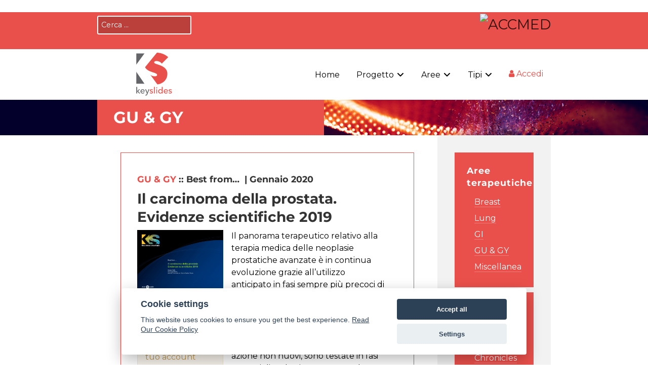

--- FILE ---
content_type: text/html; charset=utf-8
request_url: https://keyslides.accmed.org/gu/item/126-il-carcinoma-della-prostata-evidenze-scientifiche-2019
body_size: 14065
content:
<!DOCTYPE html>
<html prefix="og: http://ogp.me/ns#" lang="it-IT" dir="ltr">
        
<head>
    
            <meta name="viewport" content="width=device-width, initial-scale=1.0">
        <meta http-equiv="X-UA-Compatible" content="IE=edge" />
                                                <meta property="og:title" content="Key Slides" />
                                                                            <meta property="og:description" content="Raccolta di presentazioni scientifiche, in forma di diapositive ridisegnate e commentate, predisposte dai maggiori esperti in oncologia e onco-ematologia" />
                                                                            <meta property="og:url" content="https://www.keyslides.it" />
                                                                            <meta property="og:type" content="website" />
                                                                            <meta property="og:locale" content="it_IT" />
                                                                            <meta property="og:site_name" content="Key Slides" />
                                                                            <meta property="og:image" content="https://www.keyslides.it/images/keyslides_512.png" />
                                                                            <meta property="og:image:width" content="512" />
                                                                            <meta property="og:image:height" content="512" />
                                    

                <link rel="icon" type="image/x-icon" href="/images/favicon.ico" />
        
                <link rel="apple-touch-icon" sizes="180x180" href="/images/apple-touch-icon.png">
        <link rel="icon" sizes="192x192" href="/images/apple-touch-icon.png">
            
         <meta charset="utf-8">
	<meta name="rights" content="Accademia Nazionale di Medicina">
	<meta name="keywords" content="Prostata,Prostate cancer,ADT,abiraterone,Enzalutamide,Cabazitaxel,Best from…,PSA,PARP,Docetaxel,Olaparib,Niraparib,Pembrolizumab,Apalutamide,STAMPEDE,Darolutamide,orazio caffo">
	<meta name="robots" content="max-image-preview:large">
	<meta name="author" content="Orazio Caffo">
	<meta property="og:url" content="https://keyslides.accmed.org/gu/item/126-il-carcinoma-della-prostata-evidenze-scientifiche-2019">
	<meta property="og:type" content="article">
	<meta property="og:title" content="Il carcinoma della prostata. Evidenze scientifiche 2019">
	<meta property="og:description" content="Il panorama terapeutico relativo alla terapia medica delle neoplasie prostatiche avanzate è in continua evoluzione grazie all’utilizzo anticipato in fasi sempre più precoci di malattia di strategie terapeutiche attualmente usate in fasi tardive. Anche alcune molecole di nuova generazione, pur con me...">
	<meta property="og:image" content="https://keyslides.accmed.org/media/k2/items/cache/8dc425b2acbf9c68064b8a63eae1ffbc_M.jpg">
	<meta name="image" content="https://keyslides.accmed.org/media/k2/items/cache/8dc425b2acbf9c68064b8a63eae1ffbc_M.jpg">
	<meta name="twitter:card" content="summary">
	<meta name="twitter:title" content="Il carcinoma della prostata. Evidenze scientifiche 2019">
	<meta name="twitter:description" content="Il panorama terapeutico relativo alla terapia medica delle neoplasie prostatiche avanzate è in continua evoluzione grazie all’utilizzo anticipato in fasi sempre più precoci di malattia di strategie te...">
	<meta name="twitter:image" content="https://keyslides.accmed.org/media/k2/items/cache/8dc425b2acbf9c68064b8a63eae1ffbc_M.jpg">
	<meta name="twitter:image:alt" content="Il carcinoma della prostata. Evidenze scientifiche 2019">
	<meta name="description" content="Il panorama terapeutico relativo alla terapia medica delle neoplasie prostatiche avanzate è in continua evoluzione grazie all’utilizzo anticipato in f...">
	<meta name="generator" content="ACCMED">
	<title>Il carcinoma della prostata. Evidenze scientifiche 2019</title>
	<link href="/gu/item/126:il-carcinoma-della-prostata-evidenze-scientifiche-2019" rel="canonical">
	<link href="/favicon.ico" rel="icon" type="image/vnd.microsoft.icon">

    <link href="/media/modals/css/style.min.css?28f782" rel="stylesheet">
	<link href="/media/modals/css/theme-dark.min.css?28f782" rel="stylesheet">
	<link href="/media/vendor/awesomplete/css/awesomplete.css?1.1.7" rel="stylesheet">
	<link href="https://cdnjs.cloudflare.com/ajax/libs/magnific-popup.js/1.1.0/magnific-popup.min.css" rel="stylesheet">
	<link href="/components/com_k2/css/simple-line-icons.min.css" rel="stylesheet">
	<link href="/components/com_k2/css/k2.css?v=2.11.0&amp;b=20220701" rel="stylesheet">
	<link href="/media/gantry5/assets/css/lightcase.css" rel="stylesheet">
	<link href="/templates/rt_versla/custom/css/uikit.min.css" rel="stylesheet">
	<link href="/media/gantry5/engines/nucleus/css-compiled/nucleus.css" rel="stylesheet">
	<link href="/templates/rt_versla/custom/css-compiled/versla_17.css" rel="stylesheet">
	<link href="/media/gantry5/engines/nucleus/css-compiled/bootstrap5.css" rel="stylesheet">
	<link href="/media/system/css/joomla-fontawesome.min.css" rel="stylesheet">
	<link href="/media/plg_system_debug/css/debug.css" rel="stylesheet">
	<link href="/media/gantry5/assets/css/font-awesome.min.css" rel="stylesheet">
	<link href="/templates/rt_versla/custom/css-compiled/versla-joomla_17.css" rel="stylesheet">
	<link href="/templates/rt_versla/custom/css-compiled/custom_17.css" rel="stylesheet">
	<link href="/templates/rt_versla/custom/css/customfonts.css" rel="stylesheet">
	<link href="/templates/rt_versla/css/animate.css" rel="stylesheet">
	<link href="/_cookie/cookieconsent.css" rel="stylesheet">
	<style>
                        /* K2 - Magnific Popup Overrides */
                        .mfp-iframe-holder {padding:10px;}
                        .mfp-iframe-holder .mfp-content {max-width:100%;width:100%;height:100%;}
                        .mfp-iframe-scaler iframe {background:#fff;padding:10px;box-sizing:border-box;box-shadow:none;}
                    </style>
	<style>.uk-h1,.uk-h2,.uk-h3,.uk-h4,.uk-h5,.uk-h6,h1,h2,h3,h4,h5,h6{font-family:Montserrat}em{color:#000}h1{font-size:2rem}h2{font-size:1.75rem}h3{font-size:1.5rem}h4{font-size:1.25rem}h5{font-size:1.1rem}h6{font-size:1rem}h1,h2,h3,h4,h5{margin:.5rem 0;font-weight:700}#g-offcanvas #g-mobilemenu-container .g-toplevel>li{margin:.5rem}.blog p,.item-page p{font-size:1rem}.g-main-nav .g-sublevel>li>.g-menu-item-container,.g-main-nav .g-toplevel>li>.g-menu-item-container{font-size:1em}#g-above .g-content,#g-extension .g-content,#g-feature .g-content,#g-visitaanche .g-content{padding:3rem 0 1.5rem 0}#g-footer .g-content{padding:0}#lightcase-info #lightcase-title{font-size:0}#g-aside{background:#f2f2f2;height:100%}.box3.moduletable{background-color:#fff}.box3 .g-title{font-size:1.1rem;text-transform:none;font-weight:700}.g-offcanvas-toggle{top:.7rem}.box1 h6{color:#fff}.b-bianco{background-color:#fff;color:#ea504b!important}.center-content{display:grid;align-content:center}.b-blu{background-color:#005997!important;color:#fff!important}.b-rosso{background-color:#ea504b;color:#fff!important}.b-blu>div,.b-rosso>div{padding:1rem 2rem!important}.b-blu h1,.b-blu h2,.b-blu h3,.b-blu h4,.b-rosso h1,.b-rosso h2,.b-rosso h3,.b-rosso h4{color:#fff!important;font-weight:700}.testata h1{margin:0}#g-visitaanche{color:#646469;background:#fff;padding:0 15%}#g-slideshow .g-content{margin:0;padding:0}#g-slideshow{background-color:#ea504b;background-image:url("/images/banner-home.jpg");background-size:cover;background-position-y:center}#g-slideshow.sshow_ematologia{background-image:url("/images/banner-home_blu.jpg")}.odometerdiv{text-align:center;float:left;margin-right:10px;padding:10px}.odometer{font-size:2rem;font-weight:700;color:#2f2f2f;font-family:"Helvetica Neue",sans-serif;line-height:1.1em;text-rendering:optimizespeed}.odometer-label{font-size:1em}
0}button.cerca-top{display:none}span.video{width:50%;display:flex;margin:0 2rem 1rem 0;float:left}
.fa{color:#ea504b}.blocco-pubblicazioni-home{background-image:url('/images/bg-tutte-le-pubblicazioni.png');background-size:contain;background-repeat:no-repeat;background-position-x:right}div.blocco-pubblicazioni-home{padding:0!important;margin-top:2rem}#lin-kp,#lin-ks,#lin-kt{display:block;padding:1rem;text-align:center;position:absolute;top:100px;right:-20px;width:120px;border-top-left-radius:5px;border-bottom-left-radius:5px;content:"KX"}#lin-kp{background-color:#e38d3a;color:#fff;top:100px}#lin-kt{background-color:#6bc3c3;color:#fff;top:160px}#lin-kp a,#lin-ks a,#lin-kt a{color:#fff;display:block}#lin-kp:hover,#lin-ks:hover,#lin-kt:hover{color:#fff;right:0}#lin-kp:hover a::after{content:" • Apri"}#lin-ks:hover a::after{content:" • Apri"}#lin-kt:hover a::after{content:" • Apri"}#logo-banner-home{padding:2rem;display:grid;align-content:center}.sponsortit{margin:0}.pad_odom{padding:1rem 0}@media only screen and (min-width:48rem){.bordo-r{border-right:1px solid #bdbdbd}}@media only screen and (max-width:47.9rem){.bordo-r{border-bottom:1px solid #bdbdbd}}.btn,.uk-button{border-radius:5px!important}.k-menu .g-content{margin:0;padding:0}.k-logo .g-content{margin-top:0;margin-bottom:0}.g-main-nav .g-sublevel>li>.g-menu-item-container,.g-main-nav .g-toplevel>li>.g-menu-item-container{text-transform:none}#g-footer>.g-grid{border:none}#g-copyright>.g-grid{border-top:1px solid #e1e1e1}@media only screen and (min-width:75rem){#g-above,#g-bottom,#g-copyright,#g-extension,#g-feature,#g-header,#g-slideshow,#g-top,#g-utility,.section-paddings{padding:0 15%;margin:1.5rem 0 0 0}#g-footer{padding:0 15%;margin:3rem 0 0 0}#g-navigation{padding:0 15%;margin:0}#g-slideshow{padding:0 15%;margin:0}#g-container-main{margin-left:15%;margin-right:15%}}#comingsoon .uk-margin{margin-top:20px}#visitaanche .tm-content.uk-margin{margin-top:0!important}.g-simplemenu-particle h6{text-transform:none;font-size:1.1rem}#searchForm .btn{line-height:1!important}#finder-search .btn:active,#finder-search .btn:focus,#finder-search .btn:hover,#searchForm .btn:active,#searchForm .btn:focus,#searchForm .btn:hover{background:#d01e18!important}.moduletable .g-title{padding:0}.mykeys .button{width:100%}div.itemIntroText{color:#000}.tit-cs{font-size:1.2rem;font-weight:700;color:#ea504b}.text-ema{color:#0071cf!important}.banneritem img{max-width:150px}.button.ematologia{background:#0071cf;border-color:#0071cf}.button.ematologia:hover{color:#015eab;background:0 0}.scheda.ematologia{border-color:#0071cf}a.a-ematologia{color:#0071cf}fieldset.only{display:none}.cerca-top label{display:none}
</style>
	<style>.svgsponsor {padding:0.5rem;display:block;}
.svgsponsor img{max-height:180px;max-width:300px;border:1px solid #eee;}</style>
	<style>/*JOOMLA 3*/
.g-offcanvas-toggle {z-index: 999;}
.control-group {margin: 1.5rem 0;}
#lightcase-title {display:none!important;}

#lightcase-case {
    text-shadow: none;font-size:1rem;
}

@media screen and (max-width: 640px) {
  #lightcase-content h1, #lightcase-content h2, #lightcase-content h3, #lightcase-content h4, #lightcase-content h5, #lightcase-content h6 {
    color: inherit;margin:1.5rem 0 0;
  }
  #lightcase-content p {
    color: inherit;margin:0.5rem 0;
  }
  #lightcase-case li {font-size:0.9rem;}
  #lightcase-info #lightcase-title{}
}
@media screen and (max-width: 640px) {
.lightcase-contentInner {background-color: #fff!important;}
  html[data-lc-type="inline"] #lightcase-content .lightcase-contentInner, html[data-lc-type="ajax"] #lightcase-content .lightcase-contentInner, html[data-lc-type="error"] #lightcase-content .lightcase-contentInner {padding: 15px 15px 30px 15px;}
  }

@media screen and (max-width:640px) {
    html[data-lc-type="inline"] #lightcase-case,
    html[data-lc-type="ajax"] #lightcase-case {
        top: 0 !important
    }
}

.logo-login {text-align: center;background-image: url('https://siti.accmed.org/logo/accmed.svg');display: block;height: 50px;background-repeat: no-repeat;background-position: center;}

.moduletable .unstyled {padding: 0.5rem;border: none;margin-left: 0;margin-bottom: 0.625rem;display: inline-block;}
.moduletable .unstyled li {border: none; list-style-type: none;padding-bottom: 0.5rem;margin-bottom: 0.5rem;}
.moduletable .mod-login li {font-size: 1rem;padding-bottom: 0;border: none;}
.moduletable .mod-login li a {color:#000;display: inline;}

.moduletable .mod-login li a:hover {color:#35457d;}
.moduletable .unstyled li a::before {content:"";display:none;}
.g-popupmodule-module-wrapper .unstyled {padding: 0.5rem;border: none;margin-left: 0;margin-bottom: 0.625rem;display: inline-block;}
.g-popupmodule-module-wrapper .unstyled li {border: none; list-style-type: none;}
.g-popupmodule-module-wrapper .mod-login li {font-size: 1rem;padding-bottom: 0.5rem;border: none;}
.g-popupmodule-module-wrapper .mod-login li a {color:#000;}
.g-popupmodule-module-wrapper .mod-login li a:hover {color:#35457d;}
.mod-login .unstyled {padding: 0;border: none;margin-left: 0;margin-bottom: 0.625rem;display: inline-block;}
.mod-login .unstyled li {border: none; list-style-type: none;}
.mod-login .mod-login li {font-size: 1rem;padding-bottom: 0.5rem;border: none;}
.mod-login .mod-login li a {color:#000;}
.mod-login .mod-login li a:hover {color:#35457d;}
.mod-login .unstyled li a::before {content:"";}

.com-users-login h1, .com-users-login h2, .com-users-login h3, .com-users-login h4, .com-users-loginm h5, .com-users-login h6 {
    color: inherit;margin:1.5rem 0 0;
  }
#com-users-login__form fieldset {padding:0;}
.com-users-login__description {padding: 0.938rem;}
.com-users-login__input {margin-top:0;}
.com-users-login .input-password-toggle {line-height: 1.5;margin: 0;padding: 0.5rem 0.8rem;}
.com-users-login fieldset {margin: 0;}
.com-users-login__options {margin: 0 0 1rem 0;}
.com-users-login .nota {font-style: italic;}
.com-users-login__description .btn,.com-users-login__submit .btn,.login-button {line-height: 40px!important;padding: 0 35px!important;border-radius: 5px!important;border: 2px solid transparent!important;font-size: 1rem!important;}
.com-users-login__description .btn:hover,.com-users-login__submit .btn:hover,.login-button:hover {border: 2px solid #35457d!important;}
.moduletable #login-form li a {color:#000;}
.moduletable #login-form li a:hover {color:#35457d;}

.com-users-login__options .list-group-item {border: none;}
.com-users-login__options a.list-group-item:hover {color:#35457d;}

.alert-danger a, .alert-error a, .alert-warning a, .alert-danger .alert-heading ,.alert-error .alert-heading ,.alert-warning .alert-heading{display:none;}

.alert-danger h4, .alert-error h4, .text-error {color:#000000;}

#system-message .alert p{font-size: 1.2rem;font-weight: 700;margin: 0;color:#000000;}

/*html:not([data-lc-type="error"]) #lightcase-content .lightcase-contentInner .lightcase-inlineWrap {padding: 10px;}*/

.mod-login h4,.com-users-login h4 {font-weight: 700;margin-top:0;}
#login-form h4 {margin-top:0;}

@media only screen and (max-width: 48rem) {
  #g-container-main .g-content {padding: 0;}
  }

.com-users-login__options p  {margin-bottom: 1rem;}
.com-users-login__form .control-group {margin-top: 0;}</style>
	<style>#progetti-home .container-blocco{position:relative;width:100%;max-width:100%}#progetti-home .container-blocco img{border:1px solid #eee}#progetti-home .container-blocco:hover .overlay-blocco{opacity:1}#progetti-home .overlay-blocco{position:absolute;top:0;left:0;height:100%;width:100%;opacity:0;transition:.3s ease;background-color:rgba(234,80,75,.5)}#progetti-home .overlay-cat{border-top:5px solid #ea504b;padding-top:1em;margin-top:.2em}.icon-blocco{color:#fff;font-size:4em;position:absolute;top:0;left:0;width:100%;height:100%;text-align:center}#progetti-home .fonte a{color:#a72035}#progetti-home .tm-title{color:#ea504b;font-weight:bolder;margin-bottom:.25rem!important;border-bottom:1px solid #e5e5e5}#progetti-home .uk-card-small .uk-card-body,#progetti-home .uk-card-small.uk-card-body{padding-left:5px;padding-right:5px}#progetti-home .uk-grid-margin{margin-top:10px}#progetti-home .uk-card{-webkit-hyphens:auto;-ms-hyphens:auto;hyphens:auto}#progetti-home h4,#progetti-home h5,#progetti-home h6{overflow:hidden;text-overflow:ellipsis}@media only screen and (min-width:48.1rem){#progetti-home h4,#progetti-home h5,#progetti-home h6{min-height:4.5rem}}#progetti-home .tm-content{--lh:1.4rem;line-height:var(--lh);--max-lines:3;position:relative;max-height:calc(var(--lh) * var(--max-lines));overflow:hidden;padding-right:1rem}#progetti-home .tm-content{position:relative;height:4.2em}#progetti-home .tm-content:after{content:"";text-align:right;position:absolute;bottom:0;right:0;width:70%;height:1.2em;background:linear-gradient(to right,rgba(255,255,255,0),#fff 50%)}.blocco{color:#fff}.icon-blocco{display:grid;align-content:center}.icon-blocco{display:grid;align-content:center}#progetti-home .overlay-blocco{height:50%;width:28%;border-radius:50%;top:25%;left:36%}.ematologia .tm-title{color:#0071cf!important}.ematologia .uk-button-primary{background-color:#0071cf}.ematologia .uk-button-primary:focus,.ematologia .uk-button-primary:hover{background-color:#015eab}.ematologia .overlay-cat{border-top:5px solid #0071cf}</style>
	<style>ul#pptPanel{margin:0}ul.presentationsListBox li{font-size:1em;margin:.5rem 0}ul.presentationsListBox li.active a{font-size:1.1em;color:#ea504b}ul.presentationsListBox li a:hover{color:#ea504b}ul.presentationsListBox li.active:before{content:""}ul.presentationsListBox li:before{content:"";display:inline;font-family:FontAwesome;margin-right:10px}div#masterRepo{text-transform:none}#list_presentations_box .panel-body{max-height:400px;overflow:scroll}div#pptBox{margin:0}.bx-pager{text-align:left}div#masterRepo #slides_box{width:49%;float:right}</style>
	<style>.uk-h1,.uk-h2,.uk-h3,.uk-h4,.uk-h5,.uk-h6,h1,h2,h3,h4,h5,h6{font-family:Montserrat}em{color:#000}h1{font-size:2rem}h2{font-size:1.75rem}h3{font-size:1.5rem}h4{font-size:1.25rem}h5{font-size:1.1rem}h6{font-size:1rem}h1,h2,h3,h4,h5{margin:.5rem 0;font-weight:700}#g-offcanvas #g-mobilemenu-container .g-toplevel>li{margin:.5rem}.blog p,.item-page p{font-size:1rem}.g-main-nav .g-sublevel>li>.g-menu-item-container,.g-main-nav .g-toplevel>li>.g-menu-item-container{font-size:1em}#g-above .g-content,#g-extension .g-content,#g-feature .g-content,#g-visitaanche .g-content{padding:3rem 0 1.5rem 0}#g-footer .g-content{padding:0}#lightcase-info #lightcase-title{font-size:0}#g-aside{background:#f2f2f2;height:100%}.box3.moduletable{background-color:#fff}.box3 .g-title{font-size:1.1rem;text-transform:none;font-weight:700}.g-offcanvas-toggle{top:.7rem}.box1 h6{color:#fff}.b-bianco{background-color:#fff;color:#ea504b!important}.center-content{display:grid;align-content:center}.b-blu{background-color:#0071cf;color:#fff!important}.b-rosso{background-color:#ea504b;color:#fff!important}.b-blu>div,.b-rosso>div{padding:1rem 2rem!important}.b-blu h1,.b-blu h2,.b-blu h3,.b-blu h4,.b-rosso h1,.b-rosso h2,.b-rosso h3,.b-rosso h4{color:#fff!important;font-weight:700}.testata h1{margin:0}#g-visitaanche{color:#646469;background:#fff;padding:0 15%}#g-slideshow .g-content{margin:0;padding:0}#g-slideshow{background-color:#ea504b;background-image:url("/images/banner-home.jpg");background-size:cover;background-position-y:center}#g-slideshow.sshow_ematologia{background-image:url("/images/banner-home_blu.jpg")}.odometerdiv{text-align:center;float:left;margin-right:10px;padding:10px}.odometer{font-size:2rem;font-weight:700;color:#2f2f2f;font-family:"Helvetica Neue",sans-serif;line-height:1.1em;text-rendering:optimizespeed}.odometer-label{font-size:1em}
.statistiche .fa{color:#ea504b}.blocco-pubblicazioni-home{background-image:url('/images/bg-tutte-le-pubblicazioni.png');background-size:contain;background-repeat:no-repeat;background-position-x:right}div.blocco-pubblicazioni-home{padding:0!important;margin-top:2rem}#lin-kp,#lin-ks,#lin-kt{display:block;padding:1rem;text-align:center;position:absolute;top:100px;right:-20px;width:120px;border-top-left-radius:5px;border-bottom-left-radius:5px;content:"KX"}#lin-kp{background-color:#e38d3a;color:#fff;top:100px}#lin-kt{background-color:#6bc3c3;color:#fff;top:160px}#lin-kp a,#lin-ks a,#lin-kt a{color:#fff;display:block}#lin-kp:hover,#lin-ks:hover,#lin-kt:hover{color:#fff;right:0}#lin-kp:hover a::after{content:" • Apri"}#lin-ks:hover a::after{content:" • Apri"}#lin-kt:hover a::after{content:" • Apri"}#logo-banner-home{padding:2rem;display:grid;align-content:center}.sponsortit{margin:0}.pad_odom{padding:1rem 0}@media only screen and (min-width:48rem){.bordo-r{border-right:1px solid #bdbdbd}}@media only screen and (max-width:47.9rem){.bordo-r{border-bottom:1px solid #bdbdbd}}.btn,.uk-button{border-radius:5px!important}.k-menu .g-content{margin:0;padding:0}.k-logo .g-content{margin-top:0;margin-bottom:0}.g-main-nav .g-sublevel>li>.g-menu-item-container,.g-main-nav .g-toplevel>li>.g-menu-item-container{text-transform:none}#g-footer>.g-grid{border:none}#g-copyright>.g-grid{border-top:1px solid #e1e1e1}@media only screen and (min-width:75rem){#g-above,#g-bottom,#g-copyright,#g-extension,#g-feature,#g-header,#g-slideshow,#g-top,#g-utility,.section-paddings{padding:0 15%;margin:1.5rem 0 0 0}#g-footer{padding:0 15%;margin:3rem 0 0 0}#g-navigation{padding:0 15%;margin:0}#g-slideshow{padding:0 15%;margin:0}#g-container-main{margin-left:15%;margin-right:15%}}#comingsoon .uk-margin{margin-top:20px}#visitaanche .tm-content.uk-margin{margin-top:0!important}.g-simplemenu-particle h6{text-transform:none;font-size:1.1rem}#searchForm .btn{line-height:1!important}#finder-search .btn:active,#finder-search .btn:focus,#finder-search .btn:hover,#searchForm .btn:active,#searchForm .btn:focus,#searchForm .btn:hover{background:#d01e18!important}.moduletable .g-title{padding:0}.mykeys .button{width:100%}div.itemIntroText{color:#000}.tit-cs{font-size:1.2rem;font-weight:700;color:#ea504b}.text-ema{color:#0071cf!important}.banneritem img{max-width:150px}.button.ematologia{background:#0071cf;border-color:#0071cf}.button.ematologia:hover{color:#015eab;background:0 0}.scheda.ematologia{border-color:#0071cf}a.a-ematologia{color:#0071cf}fieldset.only{display:none}.cerca-top label{display:none}
.cerca-top form{margin:0;padding:7px 0 5px 0}button.cerca-top{display:none}span.video{width:50%;display:flex;margin:0 2rem 1rem 0;float:left}</style>
	<style>span.btn-chron {margin: 0.5rem 0;}
.btn-chron a {border-top:1px solid #ea504b;border-bottom:1px solid #ea504b;}

.uk-panel > p:last-child {margin-bottom:1.3rem;}

@media only screen and (min-width: 60rem) {
.bloccocerca input[type=search]{width:60%;}
.b-rosso>div{padding:1rem 2rem!important}
}
@media only screen and (max-width: 59.99rem) {
.bloccocerca input[type=search]{width:90%;}
.b-rosso>div{padding:1rem!important}
.bloccocerca .btn {padding-left: 1rem;padding-right: 0;}
}

.box5.moduletable, .box5.widget, .box5.g-outer-box, .box5 > .g-content {
  color: #ffffff;
  background: #003960;
}

.box5 a {
  color: inherit;
  box-shadow: none;
}


</style>
	<style>.uk-dotnav > * > * {
    width: auto;
    height: auto;
    color:#000000;
    background-color:transparent;
    border:none;
    border-radius: 0;
    text-decoration: none;
    text-indent: 1rem;
    float:left;
    font-size:0.8rem;
}
.uk-dotnav .pallino {
    display: block;
    box-sizing: border-box;
    width: 1.5rem;
    height: 1.5rem;
    border-radius: 50%;
    background-color: rgba(0, 0, 0, 0);
    text-indent: 100%;
    overflow: hidden;
    white-space: nowrap;
    border: 1px solid rgba(102,102,102,.4);
    float:left;
    }
.uk-dotnav > a:hover {text-decoration: underline;}
.uk-dotnav .uk-active .pallino {background-color:#ea504b;}
.uk-dotnav > .uk-active > a {color:#ea504b;text-decoration: underline;}
.uk-dotnav > .uk-active > *  {background-color:transparent;}
.uk-dotnav > * > :focus, .uk-dotnav > * > :hover {background-color:transparent;text-decoration: underline;}
.uk-dotnav .uk-active .pallino:hover {background-color:#ea504b;}
.progetto .titoletti {font-size:1.3rem!important;}
.ib .titoletti {font-size:1rem!important;}
.ib .tm-date {border-bottom:1px solid #cccccc;}
.ib-descrizione {margin-bottom:1em;}
.ib-dettagli {background-color: #f5f5f5;padding: 0.5em;width: 100%;}
.i-b-spalla .g-mosaicgrid-image img {background-color:#ffffff;border: 1px solid #ccc;}
.i-b-spalla .g-mosaicgrid-item {padding:0.2rem;}

.ib .uk-active .titoletti::after {content: "\f054";font-family: FontAwesome;font-weight: 700;padding-right: 0.5rem;}

.tm-content .i-a-link {display:none;}</style>
	<style>blockquote {
    border-left: 5px solid rgb(234, 80, 75);
    background-color: whitesmoke;
    font-style: normal;
}

ul {
    margin: 0 0 20px 15px;
}

p {
    margin: 0 0 5px 0;
}

.g-infolist .g-infolist-item {
    border: 1px solid #0000001f;
    border-radius: 20px;
}

.g-infolist .g-infolist-item-desc {
    font-size: 0.9rem;
    padding: 1.5rem;
}

.box-h6 {
    font-size: 1rem;
    background: #ea504b17;
    padding: 1rem;
    border: 1px solid #ea504b;
}</style>
	<style>div.itemBody {padding: 0 1rem;}
div.itemContainer {float: none;}

@media only screen and (min-width: 60rem) {
.b-rosso>div{padding:1rem 2rem!important}
}
@media only screen and (max-width: 59.99rem) {
.b-rosso>div{padding:1rem!important}
.bloccocerca .btn {padding-left: 1rem;padding-right: 0;}
}
.bloccocerca input[type=text]{background-color:rgba(0,0,0,.2);color:#fff;border-color:#fff;font-size:1.2rem}
.bloccocerca .btn{border:none}
.bloccocerca .btn:hover{color:#e38d3a}
.bloccocerca.cerca-top input[type=text]{font-size:.9rem}
.bloccocerca label{margin-bottom:3rem;font-size:1.2rem;line-height:1.5em;color:#fff}

.bloccocerca .input-group{margin-top: 3rem;}
.bloccocerca .form-control::placeholder{color: inherit;}

#k2Container{padding:0}div.k2Pagination{margin:0;padding:0}.scheda{border:1px solid #ea504b;padding:2rem;margin-top:0}div#itemListLinks{background:#fff;border:none;margin:0;padding:0}div.inevidenza{margin:1em 0;padding:1rem 2rem}#itemListLinks div.itemContainer{border:1px solid #f2f2f2;margin:1em 0;padding:1rem 2rem}#itemListLinks div.itemContainer:first-child{margin-top:0}#itemListLinks div.itemdispari{background:#f6f6f6}#itemListLinks div.itempari{background:#fff}div.catItemHeader h3.catItemTitle{padding:0;font-weight:700}div.itemAuthorBlock img.itemAuthorAvatar,div.userBlock img{border-radius:15%}div.itemAuthorBlock{background:#fff;border:none;border-radius:0;margin:0;padding:0}div.itemAttachmentsBlock{padding:0;border-bottom:none;margin-bottom:1rem}.authorLink .button,.itemAttachmentsBlock .button{width:100%}.authorDescr,.itemAuthorName{margin:0;font-size:.85rem}.authorLink{padding-top:1rem}div.itemAttachmentsBlock ul.itemAttachments li{padding:0}div.itemRelated{padding:2rem}

#progetti-home .tm-title:hover{text-decoration: underline;}</style>
	<style>#g-slideshow.sshow_mib{background-image:url("/images/fondo_MIB.jpg")}
</style>

    <script src="/media/vendor/jquery/js/jquery.min.js?3.7.1"></script>
	<script src="/media/legacy/js/jquery-noconflict.min.js?504da4"></script>
	<script type="application/json" class="joomla-script-options new">{"joomla.jtext":{"MDL_MODALTXT_CLOSE":"chiudi","MDL_MODALTXT_PREVIOUS":"prec.","MDL_MODALTXT_NEXT":"succ.","MOD_FINDER_SEARCH_VALUE":"Cerca &hellip;","COM_FINDER_SEARCH_FORM_LIST_LABEL":"Risultati di ricerca","JLIB_JS_AJAX_ERROR_OTHER":"Si è verificato un errore durante il recupero dei dati JSON: codice di stato HTTP %s.","JLIB_JS_AJAX_ERROR_PARSE":"Si è verificato un errore di analisi durante l'elaborazione dei seguenti dati JSON:<br><code style=\"color:inherit;white-space:pre-wrap;padding:0;margin:0;border:0;background:inherit;\">%s<\/code>","JSHOWPASSWORD":"Mostra password","JHIDEPASSWORD":"Nascondi password"},"rl_modals":{"theme":"dark","dimensionsIncludeTitle":0},"finder-search":{"url":"\/component\/finder\/?task=suggestions.suggest&format=json&tmpl=component&Itemid=101"},"system.paths":{"root":"","rootFull":"https:\/\/keyslides.accmed.org\/","base":"","baseFull":"https:\/\/keyslides.accmed.org\/"},"csrf.token":"a27106e2306feff999f0bb424f1593a8","system.keepalive":{"interval":3540000,"uri":"\/component\/ajax\/?format=json"},"ssoaccmed":{"internal":"keyslides.accmed.org\r\nwww.keyslides.it","excluded":"www.accmed.org\/privacypolicy.html","external":"ab-bispec.accmed.org\r\namla.accmed.org\r\naskit.accmed.org\r\nfad.accmed.org\r\nguc.accmed.org\r\nhematologykeys.it\r\nmib.accmed.org\r\nmeetingsinabox.accmed.org\r\nsound.accmed.org\r\nteamup.accmed.org\r\nwww.accmed.org\r\nwww.amlacademy.it\r\nwww.breastcanceracademy.it\r\nwww.car-team.it\r\nwww.gucancernetwork.it\r\nwww.hematologykeys.it\r\nwww.iamedicina.it\r\nwww.keypapers.it\r\nwww.keyslides.it\r\nwww.keytrials.it\r\nwww.rare-hub.it\r\nwww.youngtoyoung.org","emailhash":"","key":"874b85c986e44f1ecf694cc6a5d369b31e1b3c2d"}}</script>
	<script src="/media/system/js/core.min.js?a3d8f8"></script>
	<script src="/media/modals/js/script.min.js?28f782" type="module"></script>
	<script src="/media/vendor/awesomplete/js/awesomplete.min.js?1.1.7" defer></script>
	<script src="/media/com_finder/js/finder.min.js?755761" type="module"></script>
	<script src="/media/system/js/keepalive.min.js?08e025" type="module"></script>
	<script src="/media/system/js/fields/passwordview.min.js?61f142" defer></script>
	<script src="/media/plg_system_ssoaccmed/js/ssoaccmed.js?28f782" defer></script>
	<script src="https://cdnjs.cloudflare.com/ajax/libs/magnific-popup.js/1.1.0/jquery.magnific-popup.min.js"></script>
	<script src="/media/k2/assets/js/k2.frontend.js?v=2.11.0&amp;b=20220701&amp;sitepath=/"></script>
	<script src="/templates/rt_versla/custom/js/uikit.min.js"></script>
	<script src="/templates/rt_versla/custom/js/uikit-icons.min.js"></script>
	<script src="/_cookie/cookieconsent.js"></script>
	<script type="application/ld+json">
                {
                    "@context": "https://schema.org",
                    "@type": "Article",
                    "mainEntityOfPage": {
                        "@type": "WebPage",
                        "@id": "https://keyslides.accmed.org/gu/item/126:il-carcinoma-della-prostata-evidenze-scientifiche-2019"
                    },
                    "url": "https://keyslides.accmed.org/gu/item/126:il-carcinoma-della-prostata-evidenze-scientifiche-2019",
                    "headline": "Il carcinoma della prostata. Evidenze scientifiche 2019",
                    "image": [
                        "https://keyslides.accmed.org/media/k2/items/cache/8dc425b2acbf9c68064b8a63eae1ffbc_XL.jpg",
                        "https://keyslides.accmed.org/media/k2/items/cache/8dc425b2acbf9c68064b8a63eae1ffbc_L.jpg",
                        "https://keyslides.accmed.org/media/k2/items/cache/8dc425b2acbf9c68064b8a63eae1ffbc_M.jpg",
                        "https://keyslides.accmed.org/media/k2/items/cache/8dc425b2acbf9c68064b8a63eae1ffbc_S.jpg",
                        "https://keyslides.accmed.org/media/k2/items/cache/8dc425b2acbf9c68064b8a63eae1ffbc_XS.jpg",
                        "https://keyslides.accmed.org/media/k2/items/cache/8dc425b2acbf9c68064b8a63eae1ffbc_Generic.jpg"
                    ],
                    "datePublished": "2020-01-21 15:47:02",
                    "dateModified": "2021-09-02 15:20:00",
                    "author": {
                        "@type": "Person",
                        "name": "Orazio Caffo",
                        "url": "https://keyslides.accmed.org/orazio-caffo"
                    },
                    "publisher": {
                        "@type": "Organization",
                        "name": "::Key Slides::",
                        "url": "https://keyslides.accmed.org/",
                        "logo": {
                            "@type": "ImageObject",
                            "name": "::Key Slides::",
                            "width": "",
                            "height": "",
                            "url": ""
                        }
                    },
                    "articleSection": "https://keyslides.accmed.org/gu",
                    "keywords": "Prostata,Prostate cancer,ADT,abiraterone,Enzalutamide,Cabazitaxel,Best from…,PSA,PARP,Docetaxel,Olaparib,Niraparib,Pembrolizumab,Apalutamide,STAMPEDE,Darolutamide,orazio caffo",
                    "description": "Il panorama terapeutico relativo alla terapia medica delle neoplasie prostatiche avanzate è in continua evoluzione grazie all’utilizzo anticipato in fasi sempre più precoci di malattia di strategie terapeutiche attualmente usate in fasi tardive.",
                    "articleBody": "Il panorama terapeutico relativo alla terapia medica delle neoplasie prostatiche avanzate è in continua evoluzione grazie all’utilizzo anticipato in fasi sempre più precoci di malattia di strategie terapeutiche attualmente usate in fasi tardive. Anche alcune molecole di nuova generazione, pur con meccanismi di azione non nuovi, sono testate in fasi precoci di malattia. Questa tendenza, che nel corso del 2019 ha avuto una ulteriore accelerazione, sta aprendo nuovi scenari nelle strategie di sequenza dei farmaci disponibili."
                }
                </script>

    
                    <link rel="shortcut icon apple-touch-icon-precomposed" sizes="57x57" href="/images/apple-touch-icon-57x57.png"/>
<link rel="shortcut icon apple-touch-icon-precomposed" sizes="60x60" href="/images/apple-touch-icon-60x60.png"/>
<link rel="shortcut icon apple-touch-icon-precomposed" sizes="72x72" href="/images/apple-touch-icon-72x72.png"/>
<link rel="shortcut icon apple-touch-icon-precomposed" sizes="76x76" href="/images/images/apple-touch-icon-76x76.png"/>
<link rel="shortcut icon apple-touch-icon-precomposed" sizes="114x114" href="/images/apple-touch-icon-114x114.png"/>
<link rel="shortcut icon apple-touch-icon-precomposed" sizes="120x120" href="/images/apple-touch-icon-120x120.png"/>
<link rel="shortcut icon apple-touch-icon-precomposed" sizes="144x144" href="/images/apple-touch-icon-144x144.png"/>
<link rel="shortcut icon apple-touch-icon-precomposed" sizes="152x152" href="/images/apple-touch-icon-152x152.png"/>
<link rel="shortcut icon apple-touch-icon-precomposed" sizes="180x180" href="/images/apple-touch-icon-180x180.png"/>
<link rel="shortcut icon apple-touch-icon-precomposed" sizes="196x196" href="/images/apple-touch-icon-196x196.png"/>
            
<!-- Matomo -->
<script>
  var _paq = window._paq = window._paq || [];
  /* tracker methods like "setCustomDimension" should be called before "trackPageView" */
  _paq.push(['trackPageView']);
  _paq.push(['enableLinkTracking']);
  (function() {
    var u="https://analytics.accmed.org/";
    _paq.push(['setTrackerUrl', u+'matomo.php']);
    _paq.push(['setSiteId', '6']);
    var d=document, g=d.createElement('script'), s=d.getElementsByTagName('script')[0];
    g.async=true; g.src=u+'matomo.js'; s.parentNode.insertBefore(g,s);
  })();
</script>
<!-- End Matomo Code -->
</head>

    <body class="gantry site com_k2 view-item layout-category task-category dir-ltr itemid-174 outline-17 g-offcanvas-left g-default g-style-preset3">
        
                    

        <div id="g-offcanvas"  data-g-offcanvas-swipe="0" data-g-offcanvas-css3="1">
                        <div class="g-grid">                        

        <div class="g-block size-100">
             <div id="mobile-menu-7951-particle" class="g-content g-particle">            <div id="g-mobilemenu-container" data-g-menu-breakpoint="48rem"></div>
            </div>
        </div>
            </div>
    </div>
        <div id="g-page-surround">
            <div class="g-offcanvas-hide g-offcanvas-toggle" role="navigation" data-offcanvas-toggle aria-controls="g-offcanvas" aria-expanded="false"><i class="fa fa-fw fa-bars"></i></div>                        

                    
                <section id="g-top">
                                        <div class="g-grid">                        

        <div class="g-block size-100">
             <div class="g-system-messages">
                                            <div id="system-message-container">
    </div>

            
    </div>
        </div>
            </div>
                            <div class="g-grid">                        

        <div class="g-block size-50 nomarginall nopaddingall hidden-phone">
             <div class="g-content">
                                    <div class="platform-content"><div class="cerca-top moduletable  bloccocerca cerca-top">
        
<form class="mod-finder js-finder-searchform form-search" action="/ricerca" method="get" role="search">
    <label for="mod-finder-searchword292" class="finder">Cerca nelle diapositive</label><input type="text" name="q" id="mod-finder-searchword292" class="js-finder-search-query form-control" value="" placeholder="Cerca &hellip;">
                <br>
        <a href="/ricerca" class="mod-finder__advanced-link">Ricerca avanzata</a>
        </form>
</div></div>
            
        </div>
        </div>
                    

        <div class="g-block size-50 nomarginall nopaddingall align-right">
             <div id="logo-8310-particle" class="g-content g-particle">            <a href="https://www.accmed.org/" target="_blank" title="ACCMED" aria-label="ACCMED"  class="g-logo">
                        <img src="https://siti.accmed.org/logo/accmed-nopay.svg" style="max-height: 50px" alt="ACCMED" />
            </a>
            </div>
        </div>
            </div>
            
    </section>
        
                <section id="g-navigation">
                                        <div class="g-grid">                        

        <div class="g-block size-25 nopaddingall align-left k-logo">
             <div id="logo-5992-particle" class="g-content g-particle">            <a href="/" target="_self" title="Key Slides Oncologia" aria-label="Key Slides Oncologia" rel="home" class="g-logo">
                        <img src="/templates/rt_versla/custom/images/ks-logo.svg" style="max-height: 100px" alt="Key Slides Oncologia" />
            </a>
            </div>
        </div>
                    

        <div class="g-block size-75 align-right k-menu">
             <div id="menu-4196-particle" class="g-content g-particle">            <nav class="g-main-nav" data-g-hover-expand="true">
        <ul class="g-toplevel">
                                                                                                                
        
                
        
                
        
        <li class="g-menu-item g-menu-item-type-component g-menu-item-101 g-standard  ">
                            <a class="g-menu-item-container" href="/">
                                                                <span class="g-menu-item-content">
                                    <span class="g-menu-item-title">Home</span>
            
                    </span>
                                                </a>
                                </li>
    
                                                                                                
        
                
        
                
        
        <li class="g-menu-item g-menu-item-type-separator g-menu-item-116 g-parent g-standard  ">
                            <div class="g-menu-item-container" data-g-menuparent="">                                                                            <span class="g-separator g-menu-item-content">            <span class="g-menu-item-title">Progetto</span>
            </span>
                                        <span class="g-menu-parent-indicator"></span>                            </div>                                                                <ul class="g-dropdown g-inactive g-fade g-dropdown-right">
            <li class="g-dropdown-column">
                        <div class="g-grid">
                        <div class="g-block size-100">
            <ul class="g-sublevel">
                <li class="g-level-1 g-go-back">
                    <a class="g-menu-item-container" href="#" data-g-menuparent=""><span>Back</span></a>
                </li>
                                                                                                                    
        
                
        
                
        
        <li class="g-menu-item g-menu-item-type-alias g-menu-item-117  ">
                            <a class="g-menu-item-container" href="/presentazione-e-obiettivi">
                                                                <span class="g-menu-item-content">
                                    <span class="g-menu-item-title">Presentazione</span>
            
                    </span>
                                                </a>
                                </li>
    
                                                                                                
        
                
        
                
        
        <li class="g-menu-item g-menu-item-type-alias g-menu-item-118  ">
                            <a class="g-menu-item-container" href="/descrizione-del-sito">
                                                                <span class="g-menu-item-content">
                                    <span class="g-menu-item-title">Descrizione</span>
            
                    </span>
                                                </a>
                                </li>
    
                                                                                                
        
                
        
                
        
        <li class="g-menu-item g-menu-item-type-alias g-menu-item-125  ">
                            <a class="g-menu-item-container" href="/tipi">
                                                                <span class="g-menu-item-content">
                                    <span class="g-menu-item-title">Tipi editoriali</span>
            
                    </span>
                                                </a>
                                </li>
    
                                                                                                
        
                
        
                
        
        <li class="g-menu-item g-menu-item-type-alias g-menu-item-222  ">
                            <a class="g-menu-item-container" href="/board">
                                                                <span class="g-menu-item-content">
                                    <span class="g-menu-item-title">Board</span>
            
                    </span>
                                                </a>
                                </li>
    
    
            </ul>
        </div>
            </div>

            </li>
        </ul>
            </li>
    
                                                                                                
        
                
        
                
        
        <li class="g-menu-item g-menu-item-type-separator g-menu-item-127 g-parent g-standard  ">
                            <div class="g-menu-item-container" data-g-menuparent="">                                                                            <span class="g-separator g-menu-item-content">            <span class="g-menu-item-title">Aree</span>
            </span>
                                        <span class="g-menu-parent-indicator"></span>                            </div>                                                                <ul class="g-dropdown g-inactive g-fade g-dropdown-right">
            <li class="g-dropdown-column">
                        <div class="g-grid">
                        <div class="g-block size-100">
            <ul class="g-sublevel">
                <li class="g-level-1 g-go-back">
                    <a class="g-menu-item-container" href="#" data-g-menuparent=""><span>Back</span></a>
                </li>
                                                                                                                    
        
                
        
                
        
        <li class="g-menu-item g-menu-item-type-alias g-menu-item-180  ">
                            <a class="g-menu-item-container" href="/breast">
                                                                <span class="g-menu-item-content">
                                    <span class="g-menu-item-title">Breast</span>
            
                    </span>
                                                </a>
                                </li>
    
                                                                                                
        
                
        
                
        
        <li class="g-menu-item g-menu-item-type-alias g-menu-item-181  ">
                            <a class="g-menu-item-container" href="/lung">
                                                                <span class="g-menu-item-content">
                                    <span class="g-menu-item-title">Lung </span>
            
                    </span>
                                                </a>
                                </li>
    
                                                                                                
        
                
        
                
        
        <li class="g-menu-item g-menu-item-type-alias g-menu-item-182  ">
                            <a class="g-menu-item-container" href="/gi">
                                                                <span class="g-menu-item-content">
                                    <span class="g-menu-item-title">GI</span>
            
                    </span>
                                                </a>
                                </li>
    
                                                                                                
        
                
        
                
        
        <li class="g-menu-item g-menu-item-type-alias g-menu-item-183  ">
                            <a class="g-menu-item-container" href="/gu">
                                                                <span class="g-menu-item-content">
                                    <span class="g-menu-item-title">GU &amp; GY</span>
            
                    </span>
                                                </a>
                                </li>
    
                                                                                                
        
                
        
                
        
        <li class="g-menu-item g-menu-item-type-alias g-menu-item-184  ">
                            <a class="g-menu-item-container" href="/miscellanea">
                                                                <span class="g-menu-item-content">
                                    <span class="g-menu-item-title">Miscellanea</span>
            
                    </span>
                                                </a>
                                </li>
    
    
            </ul>
        </div>
            </div>

            </li>
        </ul>
            </li>
    
                                                                                                
        
                
        
                
        
        <li class="g-menu-item g-menu-item-type-separator g-menu-item-128 g-parent g-standard  ">
                            <div class="g-menu-item-container" data-g-menuparent="">                                                                            <span class="g-separator g-menu-item-content">            <span class="g-menu-item-title">Tipi</span>
            </span>
                                        <span class="g-menu-parent-indicator"></span>                            </div>                                                                <ul class="g-dropdown g-inactive g-fade g-dropdown-right">
            <li class="g-dropdown-column">
                        <div class="g-grid">
                        <div class="g-block size-100">
            <ul class="g-sublevel">
                <li class="g-level-1 g-go-back">
                    <a class="g-menu-item-container" href="#" data-g-menuparent=""><span>Back</span></a>
                </li>
                                                                                                                    
        
                
        
                
        
        <li class="g-menu-item g-menu-item-type-alias g-menu-item-185  ">
                            <a class="g-menu-item-container" href="/best-from">
                                                                <span class="g-menu-item-content">
                                    <span class="g-menu-item-title">Best from…</span>
            
                    </span>
                                                </a>
                                </li>
    
                                                                                                
        
                
        
                
        
        <li class="g-menu-item g-menu-item-type-alias g-menu-item-1173  ">
                            <a class="g-menu-item-container" href="/chronicles-and-commentaries?commentaries=">
                                                                <span class="g-menu-item-content">
                                    <span class="g-menu-item-title">Chronicles &amp; Commentaries</span>
            
                    </span>
                                                </a>
                                </li>
    
                                                                                                
        
                
        
                
        
        <li class="g-menu-item g-menu-item-type-alias g-menu-item-1175  ">
                            <a class="g-menu-item-container" href="/expert-tips?commentaries=">
                                                                <span class="g-menu-item-content">
                                    <span class="g-menu-item-title">Expert Tips</span>
            
                    </span>
                                                </a>
                                </li>
    
                                                                                                
        
                
        
                
        
        <li class="g-menu-item g-menu-item-type-alias g-menu-item-188  ">
                            <a class="g-menu-item-container" href="/lectures">
                                                                <span class="g-menu-item-content">
                                    <span class="g-menu-item-title">Lectures</span>
            
                    </span>
                                                </a>
                                </li>
    
                                                                                                
        
                
        
                
        
        <li class="g-menu-item g-menu-item-type-alias g-menu-item-1360  ">
                            <a class="g-menu-item-container" href="/mib">
                                                                <span class="g-menu-item-content">
                                    <span class="g-menu-item-title">MIB</span>
            
                    </span>
                                                </a>
                                </li>
    
    
            </ul>
        </div>
            </div>

            </li>
        </ul>
            </li>
    
                                                                                                
        
                
        
                
        
        <li class="g-menu-item g-menu-item-type-particle g-menu-item-889 g-standard  ">
                            <div class="g-menu-item-container" data-g-menuparent="">                                                                                        
            <div class="menu-item-particle">
        <div class="">
  	
	<div class="g-popupmodule">
		<div class="g-popupmodule-button">
			<div class="g-popupmodule-button-wrapper">
													<a data-rel="lightcase" href="#g-popupmodule-menu-4196" title="Accedi" class="">
					<span class="fa fa-user g-popupmodule-button-icon"> </span>					Accedi</a>
							</div>

			<div id="g-popupmodule-menu-4196" class="g-popupmodule-module-wrapper">
				<div class="platform-content"><div class=" moduletable ">
        <div class="logo-login hidden-phone"></div>
<form id="login-form-16" class="mod-login" action="/gu/item/category/126-il-carcinoma-della-prostata-evidenze-scientifiche-2019" method="post">
<div class="row">
<div class="col-12 col-lg-6">
<h4>ACCEDI</h4><p>Per proseguire, inserisci il nome utente (mail di registrazione) e la password del tuo account AccMed Online.</p>	<div class="userdata">
		<div id="form-login-username" class="control-group">
			<div class="controls">
									<label class="sr-only" for="modlgn-username">Nome utente</label>
					<input id="modlgn-username" type="text" name="username" class="input-small" tabindex="0" size="18" placeholder="Nome utente" />
							</div>
		</div>
		<div id="form-login-password" class="control-group">
			<div class="controls">
									<label class="sr-only" for="modlgn-passwd">Password</label>
					<input id="modlgn-passwd" type="password" name="password" class="input-small" tabindex="0" size="18" placeholder="Password" />
							</div>
		</div>
				<div id="form-login-remember-16" class="control-group checkbox">
			<label for="modlgn-remember" class="control-label">Ricordami</label> <input id="modlgn-remember" type="checkbox" name="remember" class="inputbox" value="yes"/>
		</div>
				<div id="form-login-submit" class="control-group">
			<div class="controls">
				<button type="submit" tabindex="0" name="Submit" class="btn btn-primary login-button">Accedi</button>
			</div>
		</div>
					<ul class="unstyled">
				<li>
					<a href="/password-dimenticata">Password dimenticata? Click qui!</a>
				</li>
				<li>
					<a href="/username-dimenticato">Nome utente dimenticato? Click qui!</a>
				</li>
				<li>
					<a href="/indirizzo-mail-da-aggiornare">Indirizzo mail da aggiornare? Click qui!</a>
				</li>
				<li>
					<a href="/link-attivazione">Mail di attivazione non ricevuta? Click qui!</a>
				</li>
		</ul>
		<input type="hidden" name="option" value="com_users" />
		<input type="hidden" name="task" value="user.login" />
		<input type="hidden" name="return" value="aHR0cHM6Ly9rZXlzbGlkZXMuYWNjbWVkLm9yZy9ndS9pdGVtLzEyNi1pbC1jYXJjaW5vbWEtZGVsbGEtcHJvc3RhdGEtZXZpZGVuemUtc2NpZW50aWZpY2hlLTIwMTk=" />
		<input type="hidden" name="a27106e2306feff999f0bb424f1593a8" value="1">	</div>
</div>
<div class="col-12 col-lg-6">

<h4>REGISTRATI</h4><p>Se non hai un account AccMed Online, registrati ora gratuitamente.</p>	<div class="controls">
		<a href="/registrazione"><button type="button" tabindex="0" name="registrazione" class="btn btn-primary login-button  mt-3 mb-3">Registrati</button></a>
	</div>
	<div class="mt-3">
    <p><em>AccMed Online è l’account gratuito che permette di iscriversi e partecipare alle attività formative (su fad.accmed.org) e di accedere agli altri servizi digitali di Accademia Nazionale di Medicina.</em></p>    <p>&nbsp;</p>
    <p>&nbsp;</p>
	</div>
</div>
</div>
</form>
</div></div>
			</div>
		</div>
	</div>

</div>
    </div>
    
                                                                    </div>                    </li>
    
    
        </ul>
    </nav>
            </div>
        </div>
            </div>
            
    </section>
        
                <section id="g-slideshow">
                                        <div class="g-grid">                        

        <div class="g-block size-50 b-rosso">
             <div class="g-content">
                                    <div class="platform-content"><div class="slideshow-b moduletable  testata">
        
<div id="mod-custom210" class="mod-custom custom">
    <h1>GU &amp; GY</h1></div>
</div></div>
            
        </div>
        </div>
                    

        <div class="g-block size-50">
             <div class="spacer"></div>
        </div>
            </div>
            
    </section>
    
                                
    
    
                <section id="g-container-main" class="g-wrapper">
                            <div class="g-grid">                        

        <div class="g-block size-75">
             <main id="g-mainbar">
                                        <div class="g-grid">                        

        <div class="g-block size-100">
             <div class="g-content">
                                                            <div class="platform-content container"><div class="row"><div class="col"><!-- Start K2 Item Layout -->
<span id="startOfPageId126"></span>

<div id="k2Container"
     class="itemView">
    <!-- Plugins: BeforeDisplay -->
    
	<!-- K2 Plugins: K2BeforeDisplay -->
	<!--scheda-->
<div class="scheda ">
<!--testa-->
<div class="g-grid">
    <div class="g-block size-100">
	    <div class="itemHeader">	
			<!-- Item category -->
		<div class="">
			<h5><a href="/gu" class="">GU & GY</a>
			 <!-- remu: campo aggiuntivo: mette o il modello o la cat, a seconda di dove siamo, facendo il confronto col tit della cat visualizzata-->
									 :: Best from…														<!-- Date created -->
			&nbsp;|&nbsp;Gennaio 2020		</span>
			</div>
				</h5>
	  	  <!-- Item title -->
	  <h2 class="itemTitle">
			
	  	Il carcinoma della prostata. Evidenze scientifiche 2019
	  	
	  </h2>
	  		
		<!-- fine itemHeader -->
  </div>
<!-- fine span -->
</div>
<!-- fine testa -->
</div>

<!--centro-->
<div class="g-grid">

<!--colonna sx-->
    <div class="g-block size-33">
    
        
		   
		
        	  <!-- Item Image -->
	  <div class="itemImageBlock">
		  <span class="itemImage">
		  	<!-- START: Modals --><a data-modals href="/media/k2/items/cache/8dc425b2acbf9c68064b8a63eae1ffbc_XL.jpg" rel="{handler: 'image'}" title="" data-modals-height="100%" data-modals-title="" data-modals-width="100%"><!-- END: Modals -->
		  		<img src="/media/k2/items/cache/8dc425b2acbf9c68064b8a63eae1ffbc_L.jpg" alt="Il carcinoma della prostata. Evidenze scientifiche 2019" style="width:600px; height:auto;" />
		  	</a>
		  </span>

		  
		  
		  <div class="clr"></div>
	  </div>
	  	  
	  	  <!-- Item attachments -->
	  <div class="itemAttachmentsBlock">
		  		  	<!--<h5>Scarica le diapositive</h5>-->
		  	<div class="alert alert-warning"><span>Per visualizzare il contenuto, devi eseguire l’accesso con il tuo account AccMed Online.</span></div>
		  	<div><a data-rel="lightcase" href="#g-popupmodule-menu-4196" title="Accedi per scaricare le diapositive" class="button center ">Accedi</a> <a href="/registrazione" title="Registrati per scaricare le diapositive" class="button center ">Registrati</a></div>
		  		<div class="clr"></div>
	  </div>
	  		
		
    <!-- Author Block -->
  <div class="itemAuthorBlock">

  	  	<img class="itemAuthorAvatar" src="/media/k2/users/47.jpg?t=20200121_1707" alt="Orazio Caffo" />
  	
    <div class="itemAuthorDetails">
      <h6 class="itemAuthorName">
      	A cura di <a class="" rel="author" href="/orazio-caffo">Orazio Caffo</a>
      </h6>

            <div class="authorDescr"><div>Oncologia Medica<br />Azienda Provinciale per i Servizi Sanitari, Trento</div></div>
      
      
            <div class="authorLink"><a class="button center " rel="author" href="/orazio-caffo">KS dello stesso autore</a></div>

			<div class="clr"></div>

			<!-- K2 Plugins: K2UserDisplay -->
			
    </div>
    <div class="clr"></div>
  </div>
  		
		
    </div>

<!--colonna dx-->
    <div class="g-block size-66">
  <!-- Plugins: AfterDisplayTitle -->
  
  <!-- K2 Plugins: K2AfterDisplayTitle -->
  
	
	
  <div class="itemBody">

	  <!-- Plugins: BeforeDisplayContent -->
	  
	  <!-- K2 Plugins: K2BeforeDisplayContent -->
	  
	  

	  	  	  <!-- Item introtext -->
	  <div class="itemIntroText">
	  	<p>Il panorama terapeutico relativo alla terapia medica delle neoplasie prostatiche avanzate è in continua evoluzione grazie all’utilizzo anticipato in fasi sempre più precoci di malattia di strategie terapeutiche attualmente usate in fasi tardive.</p>	  </div>
	  	  	  <!-- Item fulltext -->
	  <div class="itemFullText">
	  	<p>Anche alcune molecole di nuova generazione, pur con meccanismi di azione non nuovi, sono testate in fasi precoci di malattia. Questa tendenza, che nel corso del 2019 ha avuto una ulteriore accelerazione, sta aprendo nuovi scenari nelle strategie di sequenza dei farmaci disponibili.</p>	  </div>
	  	  
		<div class="clr"></div>

	  
		
	  <!-- Plugins: AfterDisplayContent -->
	  
	  <!-- K2 Plugins: K2AfterDisplayContent -->
	  
	  <div class="clr"></div>
  </div>

	
    <div class="itemLinks">

	  
	  
 </div>
    
  
  

<!-- fine colonna destra -->
</div>
<!-- fine centro -->
</div>  
  
  
<!--fine scheda-->
</div>  
  
  
  
  

   <!-- Related items by tag -->
	<div class="itemRelated">
		<h4>Potrebbe interessarti anche</h4>
						<span class="even">

								<i class="fa fa-chevron-right"></i> <a class="itemRelTitle" href="/miscellanea/item/209:berlino-talks-riflessioni-sui-principali-risultati-presentati-ad-esmo-2025-parte-iii">BERLINO TALKS - Riflessioni sui principali risultati presentati ad ESMO 2025 - PARTE III</a>
				
								<div class="itemRelCat">in <a href="/miscellanea">Miscellanea</a></div>
				
				
				
				
				
				
							</span>
		<div class="clr"></div>
						<span class="odd">

								<i class="fa fa-chevron-right"></i> <a class="itemRelTitle" href="/lung/item/207:berlino-talks-riflessioni-sui-principali-risultati-presentati-ad-esmo-2025-parte-ii">BERLINO TALKS - Riflessioni sui principali risultati presentati ad ESMO 2025 - PARTE II</a>
				
								<div class="itemRelCat">in <a href="/lung">Lung</a></div>
				
				
				
				
				
				
							</span>
		<div class="clr"></div>
						<span class="even">

								<i class="fa fa-chevron-right"></i> <a class="itemRelTitle" href="/miscellanea/item/206:berlino-talks-riflessioni-sui-principali-risultati-presentati-ad-esmo-2025-parte-i">BERLINO TALKS - Riflessioni sui principali risultati presentati ad ESMO 2025 - PARTE I</a>
				
								<div class="itemRelCat">in <a href="/miscellanea">Miscellanea</a></div>
				
				
				
				
				
				
							</span>
		<div class="clr"></div>
						<span class="odd">

								<i class="fa fa-chevron-right"></i> <a class="itemRelTitle" href="/gi/item/202:chicago-talks-riflessioni-sui-principali-risultati-presentati-ad-asco-2025-parte-iii">CHICAGO TALKS - Riflessioni sui principali risultati presentati ad ASCO 2025 - PARTE III</a>
				
								<div class="itemRelCat">in <a href="/gi">GI</a></div>
				
				
				
				
				
				
							</span>
		<div class="clr"></div>
						<span class="even">

								<i class="fa fa-chevron-right"></i> <a class="itemRelTitle" href="/miscellanea/item/201:chicago-talks-riflessioni-sui-principali-risultati-presentati-ad-asco-2025-parte-ii">CHICAGO TALKS - Riflessioni sui principali risultati presentati ad ASCO 2025 - PARTE II</a>
				
								<div class="itemRelCat">in <a href="/miscellanea">Miscellanea</a></div>
				
				
				
				
				
				
							</span>
		<div class="clr"></div>
					<div class="clr"></div>
	</div>
	
  
	
 
	<div class="clr"></div>

  
  
  
  <!-- Plugins: AfterDisplay -->
  
  <!-- K2 Plugins: K2AfterDisplay -->
  
  
 
		<div class="itemBackToTop">
		<a class="k2Anchor" href="/gu/item/126:il-carcinoma-della-prostata-evidenze-scientifiche-2019#startOfPageId126">
			Torna in alto		</a>
	</div>
	
	<div class="clr"></div>
</div>
<!-- End K2 Item Layout -->

<!-- JoomlaWorks "K2" (v2.11.0) | Learn more about K2 at https://getk2.org --></div></div></div>
    
            
    </div>
        </div>
            </div>
            
    </main>
        </div>
                    

        <div class="g-block size-25">
             <aside id="g-aside">
                                        <div class="g-grid">                        

        <div class="g-block size-100">
             <div class="g-content">
                                    <div class="aside-a moduletable  box1 nomarginleft nomarginright nomargintop hidden-phone">
        <div id="module-simplemenu-216-particle" class="g-particle"><div class="g-simplemenu-particle ">
    
        <div class="g-simplemenu-container">
        <h6>Aree terapeutiche</h6>
        <ul class="g-simplemenu">
                        <li>
                                <i class="fa fa-chevron-right"></i>
                                <a target="_self" href="/breast" title="Breast">Breast</a>
            </li>
                        <li>
                                <i class="fa fa-chevron-right"></i>
                                <a target="_self" href="/lung" title="Lung">Lung</a>
            </li>
                        <li>
                                <i class="fa fa-chevron-right"></i>
                                <a target="_self" href="/gi" title="GI">GI</a>
            </li>
                        <li>
                                <i class="fa fa-chevron-right"></i>
                                <a target="_self" href="/gu" title="GU &amp; GY">GU & GY</a>
            </li>
                        <li>
                                <i class="fa fa-chevron-right"></i>
                                <a target="_self" href="/miscellanea" title="Miscellanea">Miscellanea</a>
            </li>
                    </ul>
    </div>

</div></div></div><div class="aside-a moduletable  box1 nomarginleft nomarginright nomarginbottom hidden-phone">
        <div id="module-simplemenu-217-particle" class="g-particle"><div class="g-simplemenu-particle ">
    
        <div class="g-simplemenu-container">
        <h6>Tipi editoriali</h6>
        <ul class="g-simplemenu">
                        <li>
                                <i class="fa fa-chevron-right"></i>
                                <a target="_self" href="/best-from" title="Best from…">Best from…</a>
            </li>
                        <li>
                                <i class="fa fa-chevron-right"></i>
                                <a target="_self" href="/chronicles-and-commentaries" title="Chronicles &amp; Comment...">Chronicles & Comment...</a>
            </li>
                        <li>
                                <i class="fa fa-chevron-right"></i>
                                <a target="_self" href="/expert-tips" title="Expert Tips">Expert Tips</a>
            </li>
                        <li>
                                <i class="fa fa-chevron-right"></i>
                                <a target="_self" href="/lectures" title="Lectures">Lectures</a>
            </li>
                        <li>
                                <i class="fa fa-chevron-right"></i>
                                <a target="_self" href="/mib" title="MIB">MIB</a>
            </li>
                    </ul>
    </div>

</div></div></div>
            
        </div>
        </div>
            </div>
            
    </aside>
        </div>
            </div>
    
    </section>
    
        
                <section id="g-copyright">
                                        <div class="g-grid">                        

        <div class="g-block size-100 center">
             <div id="custom-2424-particle" class="g-content g-particle">            <p>©<a href="https://www.accmed.org/" title="Visita sito web" target="_blank"></a>Accademia Nazionale di Medicina - Tutti i diritti riservati | <a href="mailto:webmaster@accmed.org" title="Invia messaggio">Webmaster</a> | <!-- START: Modals --><a data-modals class="modalizer_link" href="https://www.accmed.org/privacypolicy.html" data-modals-height="100%" data-modals-width="100%"><!-- END: Modals -->Privacy policy</a><br>Realizzato da <a href="https://www.forumservice.net" title="Visita sito web" target="_blank"><img src="https://siti.accmed.org/logo/positivo/fs_143-59.png" alt="Forum Service"></a>
            </div>
        </div>
            </div>
            
    </section>
    
                        

        </div>
                    

                        <script type="text/javascript" src="/media/gantry5/assets/js/main.js"></script>
    <script type="text/javascript" src="/media/gantry5/assets/js/lightcase.js"></script>
    <script type="text/javascript">jQuery(document).ready(function($) { jQuery('[data-rel^=lightcase]').lightcase({maxWidth: '100%', maxHeight: '100%', video: {width: '1280', height: '720'}}); });</script>
    <script type="text/javascript" src="/templates/rt_versla/custom/js/jquery.sticky.js"></script>
    <script type="text/javascript">
  jQuery( document ).ready(function( $ ) {
    $("#g-aside-annullato-sovrasta-il-piede").sticky({ topSpacing :0,zIndex: 999  });
  });
  </script>
    <script type="text/javascript" src="/_cookie/cookiecheck-noga.js"></script>
    

    

        
    </body>
</html>


--- FILE ---
content_type: text/css; charset=utf-8
request_url: https://keyslides.accmed.org/templates/rt_versla/custom/css-compiled/custom_17.css
body_size: 8993
content:
/*d22f5edd67c7fc3f57d53e19f3ebc997*/
@charset "UTF-8";
.g-content{margin:0.625rem;padding:1.5rem}.g-flushed .g-content{margin:0;padding:0}body{font-size:1rem;line-height:1.5}h1{font-size:2.5rem}h2{font-size:2.25rem}h3{font-size:2rem}h4{font-size:1.75rem}h5{font-size:1.5rem}h6{font-size:1.25rem}small{font-size:0.875rem}cite{font-size:0.875rem}sub,sup{font-size:0.75rem}code,kbd,pre,samp{font-size:1rem;font-family:"Menlo", "Monaco", monospace}textarea,select[multiple=multiple],input[type="color"],input[type="date"],input[type="datetime"],input[type="datetime-local"],input[type="email"],input[type="month"],input[type="number"],input[type="password"],input[type="search"],input[type="tel"],input[type="text"],input[type="time"],input[type="url"],input[type="week"],input:not([type]){border-radius:0.1875rem}@media only all and (max-width:58.99rem){.bb-main-wrapper{height:auto !important}}.bb-bookblock{margin:0 auto;-webkit-perspective:1300px;perspective:1300px;-webkit-backface-visibility:hidden;backface-visibility:hidden;display:-webkit-box;display:-moz-box;display:box;display:-webkit-flex;display:-moz-flex;display:-ms-flexbox;display:flex;z-index:2}.bb-bookblock .bb-link{color:#ffffff}.bb-bookblock .bb-link span{line-height:1.9;box-shadow:0 2px 0 #ffffff;display:inline-block}.bb-bookblock .bb-link:hover{color:#ea504b !important}.bb-bookblock .bb-link:hover span{box-shadow:0 2px 0 #ea504b;transition:250ms}.bb-bookblock nav{z-index:100;position:relative;margin-top:5px;float:right;align-self:flex-end;color:#ffffff}.dir-rtl .bb-bookblock nav{float:left}.bb-bookblock nav div{color:#ffffff;display:inline-block;transform:translate3d(0, 0, 0) !important}.bb-bookblock nav div:hover{color:#ea504b}@media only all and (max-width:58.99rem){.bb-bookblock nav div.bb-nav-prev i{-webkit-transform:rotate(-90deg);-moz-transform:rotate(-90deg);-ms-transform:rotate(-90deg);-o-transform:rotate(-90deg);transform:rotate(-90deg)}}.dir-rtl .bb-bookblock nav div.bb-nav-prev i::before{content:""}@media only all and (max-width:58.99rem){.bb-bookblock nav div.bb-nav-next i{-webkit-transform:rotate(-90deg);-moz-transform:rotate(-90deg);-ms-transform:rotate(-90deg);-o-transform:rotate(-90deg);transform:rotate(-90deg)}}.dir-rtl .bb-bookblock nav div.bb-nav-next i::before{content:""}.bb-bookblock nav i{cursor:pointer;font-size:1.4rem;padding-right:0.625rem}.bb-bookblock .bb-item:first-child .bb-nav-prev{opacity:0.5;pointer-events:none}.bb-bookblock .bb-item:first-child .bb-nav-prev:hover{color:#ea504b}.rtl .bb-bookblock .bb-item:first-child .bb-nav-prev{opacity:1;pointer-events:auto}.rtl .bb-bookblock .bb-item:first-child .bb-nav-next{opacity:0.5;pointer-events:none}.rtl .bb-bookblock .bb-item:first-child .bb-nav-next:hover{color:#ea504b}.bb-bookblock .bb-item:last-child .bb-nav-next{opacity:0.5;pointer-events:none}.bb-bookblock .bb-item:last-child .bb-nav-next:hover{color:#ea504b}.rtl .bb-bookblock .bb-item:last-child .bb-nav-next{opacity:1;pointer-events:auto}.rtl .bb-bookblock .bb-item:last-child .bb-nav-prev{opacity:0.5;pointer-events:none}.rtl .bb-bookblock .bb-item:last-child .bb-nav-prev:hover{color:#ea504b}.bb-bookblock[data-bookblock-loop="true"] .bb-nav-next,.bb-bookblock[data-bookblock-loop="true"] .bb-nav-prev{opacity:1 !important;pointer-events:auto !important}.bb-bookblock .bb-item-category{color:#ea504b;font-family:"Montserrat";font-weight:700;font-size:0.8rem;line-height:1.2;text-transform:uppercase;margin-bottom:0.625rem;display:block;float:left}.dir-rtl .bb-bookblock .bb-item-category{float:right}.bb-bookblock .bb-item-title{font-size:2.3rem;font-weight:700;line-height:1.5;color:#ea504b}@media only all and (max-width:58.99rem){.bb-bookblock .bb-item-title{font-size:1.5rem}}.bb-bookblock .bb-item-intro{font-size:1.2rem;padding-bottom:1.5rem;border-bottom:1px solid rgba(26, 26, 26, 0.1);word-break:break-word;-webkit-hyphens:auto;-moz-hyphens:auto;hyphens:auto}@media only all and (max-width:58.99rem){.bb-bookblock .bb-item-intro{font-size:1.1rem}}.bb-bookblock .bb-item-content{word-break:break-word;-webkit-hyphens:auto;-moz-hyphens:auto;hyphens:auto}.bb-bookblock .bb-sideimage{position:relative;display:flex;height:100%}.bb-bookblock .bb-sideimage img{width:100%;object-fit:cover}.bb-bookblock .bb-sidetext{margin:0;padding:1.5rem;color:#ffffff}.bb-bookblock .bb-sidetext h3{text-align:center;opacity:0.5}.bb-bookblock .bb-sidetext .bb-image-desc{font-size:1.2rem;text-align:center;display:block}@media only all and (max-width:58.99rem){.bb-bookblock .bb-sidetext .bb-image-desc{font-size:1.1rem}}.bb-page{position:absolute;-webkit-transform-style:preserve-3d;transform-style:preserve-3d;-webkit-transition-property:-webkit-transform;transition-property:transform}.bb-vertical .bb-page{width:50%;height:100%;left:50%;-webkit-transform-origin:left center;transform-origin:left center}.bb-horizontal .bb-page{width:100%;height:50%;top:50%;-webkit-transform-origin:center top;transform-origin:center top}.bb-page>div,.bb-outer,.bb-content,.bb-inner{position:absolute;height:100%;width:100%;top:0;left:0;-webkit-backface-visibility:hidden;backface-visibility:hidden}.bb-vertical .bb-content{width:200%}.bb-horizontal .bb-content{height:200%}.bb-page>div{width:100%;-webkit-transform-style:preserve-3d;transform-style:preserve-3d}.bb-vertical .bb-back{-webkit-transform:rotateY(-180deg);transform:rotateY(-180deg)}.bb-horizontal .bb-back{-webkit-transform:rotateX(-180deg);transform:rotateX(-180deg)}.bb-outer{width:100%;overflow:hidden;z-index:999}.bb-overlay,.bb-flipoverlay{background-color:rgba(0, 0, 0, 0.7);position:absolute;top:0px;left:0px;width:100%;height:100%;opacity:0}.bb-flipoverlay{background-color:rgba(0, 0, 0, 0.2)}.bb-bookblock.bb-vertical>div.bb-page:first-child,.bb-bookblock.bb-vertical>div.bb-page:first-child .bb-back{-webkit-transform:rotateY(180deg);transform:rotateY(180deg)}.bb-bookblock.bb-horizontal>div.bb-page:first-child,.bb-bookblock.bb-horizontal>div.bb-page:first-child .bb-back{-webkit-transform:rotateX(180deg);transform:rotateX(180deg)}.bb-content{background:#000000}.bb-vertical .bb-front .bb-content{left:-100%}.bb-horizontal .bb-front .bb-content{top:-100%}.bb-vertical .bb-flip-next,.bb-vertical .bb-flip-initial{-webkit-transform:rotateY(-180deg);transform:rotateY(-180deg)}.bb-vertical .bb-flip-prev{-webkit-transform:rotateY(0deg);transform:rotateY(0deg)}.bb-horizontal .bb-flip-next,.bb-horizontal .bb-flip-initial{-webkit-transform:rotateX(180deg);transform:rotateX(180deg)}.bb-horizontal .bb-flip-prev{-webkit-transform:rotateX(0deg);transform:rotateX(0deg)}.bb-vertical .bb-flip-next-end{-webkit-transform:rotateY(-15deg);transform:rotateY(-15deg)}.bb-vertical .bb-flip-prev-end{-webkit-transform:rotateY(-165deg);transform:rotateY(-165deg)}.bb-horizontal .bb-flip-next-end{-webkit-transform:rotateX(15deg);transform:rotateX(15deg)}.bb-horizontal .bb-flip-prev-end{-webkit-transform:rotateX(165deg);transform:rotateX(165deg)}.bb-item{width:100%;height:100%;position:relative;top:0;left:0;display:none}.bb-item-invisible{position:relative;top:0;left:0;display:block;opacity:0}.no-js .bb-bookblock,.no-js ul.bb-custom-grid li{width:auto;height:auto}.no-js .bb-item{display:block;position:relative}.bb-custom-wrapper{width:100%;height:100%;position:relative}.bb-custom-wrapper .bb-bookblock{width:100%;height:100%;-webkit-perspective:2000px;perspective:2000px}.bb-custom-side{width:50%;float:left;height:100%;background:#ea504b;overflow:hidden}.dir-rtl .bb-custom-side{float:right}@media only all and (max-width:58.99rem){.bb-custom-side{width:100%;float:none;height:300px !important}}.bb-custfirstpaom-ge h1{font-weight:700;font-size:2rem}.bb-custom-firstpage h1 span{display:block;opacity:0.3;padding:0 0 0.6em 0.1em}.bb-custom-firstpage{width:50%;float:left;padding:0 5vw;display:-webkit-box;display:-moz-box;display:box;display:-webkit-flex;display:-moz-flex;display:-ms-flexbox;display:flex;-webkit-box-orient:vertical;-moz-box-orient:vertical;box-orient:vertical;-webkit-box-direction:normal;-moz-box-direction:normal;box-direction:normal;-webkit-flex-direction:column;-moz-flex-direction:column;flex-direction:column;-ms-flex-direction:column;-webkit-box-pack:center;-moz-box-pack:center;box-pack:center;-webkit-justify-content:center;-moz-justify-content:center;-ms-justify-content:center;-o-justify-content:center;justify-content:center;-ms-flex-pack:center}.dir-rtl .bb-custom-firstpage{float:right}@media only all and (min-width:59rem) and (max-width:59.99rem){.bb-custom-firstpage{padding:0 4vw}}@media only all and (max-width:58.99rem){.bb-custom-firstpage{width:100%;float:none;height:auto !important;padding:3rem 2.25rem}}.no-js .bb-custom-wrapper{height:auto}.no-js .bb-custom-content{height:470px}@media screen and (max-width:61.75em){.bb-custom-side{font-size:100%}}@media screen and (max-width:33em){.bb-custom-side{font-size:60%}}.tm-timeline .tm-timeline-item-main-container{padding-left:50px;padding-bottom:50px}.tm-timeline .tm-timeline-item-main-wrapper{position:relative;padding-left:50px}.tm-timeline .tm-timeline-item-main-wrapper .tm-timeline-item-main-container{padding-left:50px}.tm-timeline .tm-timeline-item-main-wrapper .tm-timeline-item-main{position:relative}.tm-timeline .tm-timeline-item-main-wrapper .tm-timeline-line{position:absolute;top:0;height:100%}.tm-timeline .tm-timeline-item-main-wrapper .tm-timeline-line span{height:100%;position:absolute;background-color:#1e87f0;transform:translateX(-50%);transform-origin:center;display:block}.tm-timeline .tm-timeline-item-main-wrapper .tm-timeline-icon{position:absolute;top:20px;transform:translate(-50%, -50%);left:51px}.tm-timeline .tm-timeline-item-main-wrapper .tm-timeline-icon span{position:absolute;text-align:center;border:4px solid #1e87f0;padding:20px;transform:translate(-50%, -50%);border-radius:130px;line-height:40px}.tm-timeline .tm-timeline-arrow{position:absolute;width:15px;height:15px;transform:rotate(45deg);z-index:0;top:15px;left:-8px}.tm-timeline .tm-timeline-item:nth-last-child(-n+1) .tm-timeline-item-main-container{padding-bottom:0}.tm-timeline-icon span svg{transform:translate(-50%, -50%);transform-origin:center;position:absolute}.tm-timeline.tm-timeline-skin-custom .tm-timeline-icon span{padding:10px;line-height:1}.tm-timeline.tm-timeline-skin-custom .tm-timeline-icon span .fa{height:18px;width:18px;font-size:18px}.tm-timeline.tm-timeline-skin-custom .tm-timeline-icon span:after{display:none}.tm-timeline-right .tm-timeline-item .tm-timeline-item-main-wrapper{padding-left:0}.tm-timeline-right .tm-timeline-item.left-part .tm-timeline-item-main-container,.tm-timeline-right .tm-timeline-item.right-part .tm-timeline-item-main-container{padding-right:50px;padding-left:0}.tm-timeline-right .tm-timeline-item.left-part .tm-timeline-arrow,.tm-timeline-right .tm-timeline-item.right-part .tm-timeline-arrow{right:-8px;left:auto}.tm-timeline-right .tm-timeline-item.left-part .tm-timeline-line,.tm-timeline-right .tm-timeline-item.right-part .tm-timeline-line{right:0}.tm-timeline-right .tm-timeline-item.left-part .tm-timeline-icon,.tm-timeline-right .tm-timeline-item.right-part .tm-timeline-icon{right:0;left:auto}.tm-timeline-right .tm-timeline-date{padding:10px 50px}@media (max-width:959px){.tm-timeline-right .tm-timeline-item .tm-timeline-item-main-wrapper{padding-right:55px}.tm-timeline-right .tm-timeline-item.left-part .tm-timeline-line,.tm-timeline-right .tm-timeline-item.right-part .tm-timeline-line{right:55px}.tm-timeline-right .tm-timeline-item.left-part .tm-timeline-icon,.tm-timeline-right .tm-timeline-item.right-part .tm-timeline-icon{right:55px;left:auto}}@media (min-width:960px){.tm-timeline-center .tm-timeline-item .tm-timeline-item-main-wrapper{padding-left:0}.tm-timeline-center .tm-timeline-item.left-part .tm-timeline-item-main-container{padding-right:50px;padding-left:0}.tm-timeline-center .tm-timeline-item.left-part .tm-timeline-arrow{right:-8px;left:auto}.tm-timeline-center .tm-timeline-item.left-part .tm-timeline-line{right:0}.tm-timeline-center .tm-timeline-item.left-part .tm-timeline-icon{right:0;left:auto}.tm-timeline-center .tm-timeline-item.right-part .tm-timeline-item-main-container{padding-left:50px;padding-right:0}.tm-timeline-center .tm-timeline-item.right-part .tm-timeline-icon{left:0}.tm-timeline-center .tm-timeline-date{padding:10px 50px}.tm-timeline-center .tm-timeline-item:nth-child(-n+2) .tm-timeline-item-main-container{padding-top:0}.tm-timeline-center .tm-timeline-item:nth-child(-n+2) .tm-timeline-icon{top:22px}.tm-timeline-center .tm-timeline-item:nth-last-child(-n+2) .tm-timeline-item-main-container{padding-bottom:0}}.tm-timeline .tm-timeline-date span{background-color:#f7f7f7;padding:10px 15px 10px 15px;border-radius:2px 2px 2px 2px;overflow:hidden}.tm-timeline-arrow{background-color:#f3f3f3}.uk-card-default>.tm-timeline-arrow{background-color:#fff}.uk-card-primary>.tm-timeline-arrow{background-color:#ea504b}.uk-card-secondary>.tm-timeline-arrow{background-color:#222}.tm-timeline-line span{height:100%;position:absolute;background-color:#1e87f0;transform:translateX(-50%);transform-origin:center;display:block}.tm-timeline .tm-timeline-line span{width:3px}.tm-timeline .tm-timeline-icon span{background-color:#f7f7f7;border-radius:50%}#uk-login-form input,.tm-newsletter-form input,.tm-form-reset input,.tm-form-remind input,.tm-form-login input,.tm-form-registration input,.tm-form-profile-edit input,.tm-datatables-wrapper input{box-sizing:inherit;box-shadow:none;border-radius:0;height:40px}#uk-login-form .uk-form-icon,.tm-newsletter-form .uk-form-icon,.tm-form-reset .uk-form-icon,.tm-form-remind .uk-form-icon,.tm-form-login .uk-form-icon,.tm-form-registration .uk-form-icon,.tm-form-profile-edit .uk-form-icon,.tm-datatables-wrapper .uk-form-icon{height:40px}#uk-login-form .uk-checkbox,.tm-newsletter-form .uk-checkbox,.tm-form-reset .uk-checkbox,.tm-form-remind .uk-checkbox,.tm-form-login .uk-checkbox,.tm-form-registration .uk-checkbox,.tm-form-profile-edit .uk-checkbox,.tm-datatables-wrapper .uk-checkbox{display:inline-block;height:16px;width:16px;margin:0}.tm-newsletter-form button.uk-icon:not(:disabled){outline:none}.tm-newsletter-form .uk-spinner.uk-icon svg{width:20px}.tm-form-reset input,.tm-form-remind input,.tm-form-login input,.tm-form-registration input,.tm-form-profile-edit input{width:100%}.profile #users-profile-core .uk-description-list dd,.profile #users-profile-custom .uk-description-list dd{margin-left:0}.btn{margin:0;border:none;border-radius:0;text-shadow:none;display:inline-block;box-sizing:border-box;padding:0 35px;vertical-align:middle;line-height:40px;text-align:center;text-decoration:none;transition:0.3s ease-in-out;transition-property:color, background-color, background-position, border-color, box-shadow;letter-spacing:-0.5px;background-origin:border-box;background-size:200%;background-position-x:100%}.btn{border:2px solid transparent;background-image:none;box-shadow:none;font-size:1rem !important}.view-search .tm-search-result-form input{box-sizing:inherit;box-shadow:none;border-radius:0;height:40px;margin:0;padding:0 6px}.tm-tags a{text-transform:none}.tm-tags a:hover,.tm-tags a:focus{color:#ffffff}.tm-member-icon a{-webkit-transition:all 0.5s;-o-transition:all 0.5s;transition:all 0.5s}.tm-member-icon .facebook{background-color:#3b5998;color:#ffffff}.tm-member-icon .twitter{background-color:#1da1f2;color:#ffffff}.tm-member-icon .google-plus{background-color:#dd4b39;color:#ffffff}.tm-member-icon .linkedin{background-color:#0077b5;color:#ffffff}.tm-member-icon .whatsapp{background-color:#25d366;color:#ffffff}.tm-member-icon .flickr{background-color:#ff0084;color:#ffffff}.tm-member-icon .behance{background-color:#131418;color:#ffffff}.tm-member-icon .dribbble{background-color:#ea4c89;color:#ffffff}.tm-member-icon .xing{background-color:#026466;color:#ffffff}.tm-member-icon .vimeo{background-color:#1ab7ea;color:#ffffff}.tm-member-icon .foursquare{background-color:#f94877;color:#ffffff}.tm-member-icon .github{background-color:#000;color:#ffffff}.tm-member-icon .instagram{background-color:#bc2a8d;color:#ffffff}.tm-member-icon .pinterest{background-color:#bd081c;color:#ffffff}.tm-member-icon .soundcloud{background-color:#ff3300;color:#ffffff}.tm-member-icon .tumblr{background-color:#34465d;color:#ffffff}.tm-member-icon .yelp{background-color:#af0606;color:#ffffff}.tm-member-icon .youtube{background-color:#cd201f;color:#ffffff}.tm-member-icon .uikit{background-color:#1e87f0;color:#ffffff}.tm-member-icon a:hover,.tm-member-icon a:focus,.tm-member-icon a:active{-webkit-filter:saturate(1.2) brightness(1.2);filter:saturate(1.2) brightness(1.2);color:#fff}.tm-custom-icon .tm-share-icon a{-webkit-transition:all 0.5s;-o-transition:all 0.5s;transition:all 0.5s;color:#ffffff}.tm-custom-icon .tm-share-icon a:hover{-webkit-filter:saturate(1.2) brightness(1.2);filter:saturate(1.2) brightness(1.2);color:#fff}.tm-custom-icon .tm-share-icon .twitter{background-color:#1da1f2}.tm-custom-icon .tm-share-icon .facebook{background-color:#3b5998}.tm-custom-icon .tm-share-icon .googleplus{background-color:#dd4b39}.tm-custom-icon .tm-share-icon .linkedin{background-color:#0077b5}.tm-custom-icon .tm-share-icon .whatsapp{background-color:#25d366}.tm-custom-icon .tm-share-icon .telegram{background-color:#2ca5e0}.tm-custom-icon .tm-share-icon .mail{background-color:#ea4335}.tm-custom-icon .tm-share-icon .digg{background-color:#005be2}.tm-custom-icon .tm-share-icon .pinterest{background-color:#bd081c}.tm-custom-icon .tm-share-icon .tumblr{background-color:#eb4924}.tm-custom-icon .tm-share-icon .reddit{background-color:#ff4500}.tm-custom-icon .tm-share-icon .vk{background-color:#4c75a3}.tm-custom-icon .tm-share-icon .xing{background-color:#026466}.tm-price-table_featured{position:absolute;top:0;left:auto;right:0;-webkit-transform:rotate(90deg);-ms-transform:rotate(90deg);transform:rotate(90deg);width:150px;overflow:hidden;height:150px}.tm-price-table_featured-inner{text-align:center;left:0;width:200%;-webkit-transform:translateY(-50%) translateX(-50%) translateX(35px) rotate(-45deg);-ms-transform:translateY(-50%) translateX(-50%) translateX(35px) rotate(-45deg);transform:translateY(-50%) translateX(-50%) translateX(35px) rotate(-45deg);margin-top:35px;font-size:14px;line-height:2;background-color:#ea504b;color:#fff}.tm-price-table_featured.elementor-ribbon-left{-webkit-transform:rotate(0);-ms-transform:rotate(0);transform:rotate(0);left:0;right:auto}.tm-price-table_featured.elementor-ribbon-right{-webkit-transform:rotate(90deg);-ms-transform:rotate(90deg);transform:rotate(90deg);left:auto;right:0}.tm-tg-switch-label{position:relative;display:inline-block;width:4.5em;height:2.3em;vertical-align:middle}.tm-tg-slider{position:absolute;cursor:pointer;top:0;left:0;right:0;bottom:0;-webkit-transition:0.4s;transition:0.4s}.tm-tg-slider:before{position:absolute;content:"";height:1.8em;width:1.8em;left:0.25em;bottom:0.25em;-webkit-transition:0.4s;transition:0.4s}.tm-tg-switch+.tm-tg-slider{background-color:#cdd5e0}.tm-tg-switch:checked+.tm-tg-slider{background-color:#d2d2d2}.tm-tg-switch:checked+.tm-tg-slider:before{-webkit-transform:translateX(2.1em);-ms-transform:translateX(2.1em);transform:translateX(2.1em)}.tm-tg-slider.tm-tg-round{-webkit-border-radius:1.5em;border-radius:1.5em}.tm-tg-slider.tm-tg-round:before{-webkit-border-radius:50%;border-radius:50%}.tm-tg-switch:checked+.tm-tg-slider{background-color:#4fbe79}.tm-tg-slider:before{background-color:#ffffff}.tm-tg-switch-label .tm-tg-switch{display:none}.tm-intense-wrapper .tm-data-image,.tm-intense-wrapper .tm-image{cursor:url('[data-uri]') 25 25, auto;display:inline-block}.tm-search .uk-form-blank{background:none !important;border-color:transparent !important}.tm-search .uk-form-blank:focus{border-color:#e5e5e5 !important;border-style:dashed !important}.uk-modal-dialog .uk-search input[type="search"]{border:none;box-shadow:none}.lg-backdrop.in{opacity:0.75 !important}.fixed-size.lg-outer .lg-inner{background-color:#FFF}.fixed-size.lg-outer .lg-sub-html{position:absolute;text-align:left}.fixed-size.lg-outer .lg-toolbar{background-color:transparent;height:0}.fixed-size.lg-outer .lg-toolbar .lg-icon{color:#FFF}.fixed-size.lg-outer .lg-img-wrap{padding:12px}.tm-quotation-wrapper blockquote{margin:0 0 20px 0 !important;font-size:1rem;border-left:none;font-style:normal}.tm-quotation-wrapper blockquote cite{display:inline-block;font-size:1rem}.tm-code-wrapper pre{color:#666;border:none;padding:0;border-radius:0;font-size:1rem}div.jx-slider{z-index:1}address,dl,fieldset,figure,ol,p,pre,ul{margin:0 0 20px 0}audio,canvas,iframe,img,svg,video{vertical-align:middle}.uk-table td{border:none}.uk-table th{background:none}table.uk-table,.uk-table-striped tbody tr:nth-of-type(odd),.uk-table-striped>tr:nth-of-type(odd){border:none}.uk-link:hover,a:hover{text-decoration:none}.tm-slider-wrapper .uk-slidenav,.tm-intense-wrapper .uk-slidenav{padding:6px 15px;color:#3d3d3d;background:#fff;transition:0.1s ease-in-out;transition-property:color, background-color, border-color, box-shadow}.tm-slider-wrapper .tm-slidenav i,.tm-intense-wrapper .tm-slidenav i{font-size:24px}.tm-slider-wrapper .tm-slidenav:hover,.tm-slider-wrapper .tm-slidenav:focus,.tm-slider-wrapper .tm-slidenav:active,.tm-intense-wrapper .tm-slidenav:hover,.tm-intense-wrapper .tm-slidenav:focus,.tm-intense-wrapper .tm-slidenav:active{background:#ea504b;color:#fff}.tm-slideshow-wrapper .uk-slidenav{padding:10px 15px}.tm-slideshow-wrapper .uk-slidenav:hover,.tm-slideshow-wrapper .uk-slidenav:focus,.tm-slideshow-wrapper .uk-slidenav:active{color:#ea504b}.tm-slideshow-wrapper .uk-position-medium{margin:40px}.tm-slideshow-wrapper .uk-dotnav>*>*{background:rgba(61, 61, 61, 0);border:2px solid #3d3d3d}.tm-slideshow-wrapper .uk-dotnav>.uk-active>*{background-color:#ea504b;border:2px solid #ea504b}.tm-slideshow-wrapper .uk-slidenav,.tm-slider-wrapper .uk-slidenav,.tm-intense-wrapper .uk-slidenav{padding:10px 15px;color:#3d3d3d;background:#fff;transition:0.1s ease-in-out;transition-property:color, background-color, border-color, box-shadow}.uk-text-primary,.uk-alert-primary{color:#ea504b !important}.uk-button-primary{background-color:#ea504b}.uk-button-primary:focus,.uk-button-primary:hover{background-color:#e5241d}.uk-card-primary{background:#ea504b}.uk-card-primary.uk-card-hover:hover{background-color:#e5241d}.uk-tile-primary,.uk-section-primary{background:#ea504b}.uk-nav-default>li>a:hover,.uk-nav-default>li>a:focus,.uk-nav-default>li.uk-active>a,.uk-article-meta a{color:#ea504b}.uk-subnav-pill>.uk-active>a,.uk-dotnav>.uk-active>*{background-color:#ea504b}.uk-tab>.uk-active>a,.uk-tab>*>a:hover,.uk-tab>*>a:focus{border-color:#ea504b}.uk-accordion-title:hover,.uk-accordion-title:focus{color:#ea504b}.uk-button-default{background-color:rgba(255, 255, 255, 0);color:#ea504b;border:1px solid #ea504b}.uk-marker{padding:0;background:#fff;color:#fff;transition:0.1s ease-in-out;transition-property:color, background-color;border:6px solid #ea504b;border-radius:500px}.uk-marker svg{width:10px;height:10px}.uk-tab>*>a,.uk-nav-default{font-size:1rem}.uk-button:focus{outline:0}.uk-button,.uk-tab>*>a{text-transform:none;font-size:1rem}.uk-button-default{color:#ea504b;border:2px solid #ea504b}.uk-button-default:focus,.uk-button-default:hover{color:#404042;border-color:#404042}.uk-button-default.uk-active,.uk-button-default:active{color:#404042;border-color:#404042}.uk-button-primary{border:2px solid transparent}.uk-button-primary:focus,.uk-button-primary:hover{border-color:transparent}.uk-button-primary.uk-active,.uk-button-primary:active{border-color:transparent}.uk-button-secondary{border:2px solid transparent}.uk-button-secondary:focus,.uk-button-secondary:hover{border-color:transparent}.uk-button-secondary.uk-active,.uk-button-secondary:active{border-color:transparent}.uk-button-danger{border:2px solid transparent}.uk-button-danger:focus,.uk-button-danger:hover{border-color:transparent}.uk-button-danger.uk-active,.uk-button-danger:active{border-color:transparent}.uk-button-danger:disabled,.uk-button-default:disabled,.uk-button-primary:disabled,.uk-button-secondary:disabled{border:2px solid transparent}.g5-container{margin:0 auto;padding:0;width:75rem}@media only all and (min-width:60rem) and (max-width:74.99rem){.g5-container{width:60rem}}@media only all and (min-width:59rem) and (max-width:59.99rem){.g5-container{width:59rem}}@media only all and (min-width:30.01rem) and (max-width:58.99rem){.g5-container{width:30rem}}@media only all and (max-width:30rem){.g5-container{width:100%}}.g5-container .g5-content{margin:0.625rem;padding:1.5rem}.uk-container .g5-content{margin:0.625rem;padding:1.5rem}.tm-calendar .clndr .clndr-controls{text-align:center}.tm-calendar .clndr .clndr-controls .clndr-previous-button,.tm-calendar .clndr .clndr-controls .clndr-next-button{width:30px;cursor:pointer;-webkit-user-select:none;-moz-user-select:none;-ms-user-select:none}.tm-calendar .clndr .clndr-controls .clndr-previous-button:hover,.tm-calendar .clndr .clndr-controls .clndr-next-button:hover{opacity:0.5}.tm-calendar .clndr .clndr-controls .clndr-previous-button{float:left;text-align:left}.tm-calendar .clndr .clndr-controls .clndr-next-button{float:right;text-align:right}.tm-calendar .clndr .clndr-grid{float:left;width:65%}@media only all and (max-width:59.99rem){.tm-calendar .clndr .clndr-grid{float:none;width:100%;border:0px;clear:both;overflow:hidden}}.tm-calendar .clndr .clndr-grid .days-of-the-week{padding-left:0;padding-right:0}.tm-calendar .clndr .clndr-grid .days-of-the-week .header-day{float:left;width:14.2857%;text-align:center}.tm-calendar .clndr .clndr-grid .days{width:100%}.tm-calendar .clndr .clndr-grid .days .day,.tm-calendar .clndr .clndr-grid .days .empty{float:left;width:14.2857%;line-height:80px;text-align:center;color:#4f4f4f;background-color:#f5f5f5;border-bottom:1px solid #eee;border-left:1px solid #ddd}@media only all and (max-width:58.99rem){.tm-calendar .clndr .clndr-grid .days .day,.tm-calendar .clndr .clndr-grid .days .empty{height:45px;line-height:45px;font-size:14px}}.tm-calendar .clndr .clndr-grid .days .day.adjacent-month .day-number,.tm-calendar .clndr .clndr-grid .days .empty.adjacent-month .day-number{opacity:0.3}.tm-calendar .clndr .clndr-grid .days .day.tm-calendar-event{background:#fff;text-align:center}.tm-calendar .clndr .clndr-grid .days .day.tm-calendar-event .numberCircle{display:inline-block;-moz-border-radius:30px;-webkit-border-radius:30px;border-radius:30px}.tm-calendar .clndr .clndr-grid .days .day.tm-calendar-event .numberCircle span{text-align:center;cursor:pointer;display:inline-block;-moz-border-radius:30px;-webkit-border-radius:30px;border-radius:30px;width:50px;height:50px;line-height:49px;-webkit-transition:background 0.15s ease-out, color 0.15s ease-out;-moz-transition:background 0.15s ease-out, color 0.15s ease-out;-o-transition:background 0.15s ease-out, color 0.15s ease-out;transition:background 0.15s ease-out, color 0.15s ease-out}@media only all and (max-width:58.99rem){.tm-calendar .clndr .clndr-grid .days .day.tm-calendar-event .numberCircle span{width:40px;height:40px;line-height:40px;font-size:14px}}.tm-calendar .clndr .clndr-grid .days .day.tm-calendar-event:hover span{background:#ea504b;color:#fff}.tm-calendar .clndr .clndr-grid .days .day.today span{display:inline-block;border:2px solid #ea504b;width:50px;height:50px;line-height:49px;-moz-border-radius:30px;-webkit-border-radius:30px;border-radius:30px}@media only all and (max-width:58.99rem){.tm-calendar .clndr .clndr-grid .days .day.today span{width:40px;height:40px;line-height:40px;font-size:14px}}.tm-calendar .clndr .clndr-grid .days .day.today .day-number{color:#ea504b}.tm-calendar .uk-height-medium{height:400px}.tm-calendar .content-inner{padding:20px;animation-name:uk-fade;animation-duration:0.8s;animation-timing-function:linear}.tm-calendar .uk-article-meta{padding:5px 0}.tm-paypal-wrapper .uk-form-success,.tm-paypal-wrapper .uk-form-success:focus,.tm-search .uk-form-success,.tm-search .uk-form-success:focus{color:#32d296;border-color:#32d296 !important}.tm-paypal-wrapper .uk-form-danger,.tm-paypal-wrapper .uk-form-danger:focus,.tm-search .uk-form-danger,.tm-search .uk-form-danger:focus{color:#f0506e;border-color:#f0506e !important}.tm-paypal-wrapper .uk-form-controls input,.tm-search .uk-form-controls input{box-shadow:none;border-radius:0;padding:0 10px}.tm-paypal-wrapper .uk-search input,.tm-search .uk-search input{box-shadow:none;border-radius:0}#g-navigation .tm-search{margin:-1.563rem}#g-navigation .tm-search-inner{padding:1.2rem 0.938rem}#g-navigation .uk-navbar-center:only-child,#g-navigation .uk-navbar-left,#g-navigation .uk-navbar-right{flex-wrap:wrap;position:absolute;width:100%;left:0;top:0;right:0;bottom:0;background:#ea504b}#g-navigation .uk-search-navbar .uk-search-input{font-size:1rem}.uk-search-navbar .uk-search-input{font-size:1rem}.tm-button-wrapper .uk-button-danger:disabled,.tm-button-wrapper .uk-button-default:disabled,.tm-button-wrapper .uk-button-primary:disabled,.tm-button-wrapper .uk-button-secondary:disabled{cursor:not-allowed;filter:alpha(opacity=65);-webkit-box-shadow:none;box-shadow:none;opacity:0.65;border:1px solid #e5e5e5 !important}.back-to-top{position:fixed;bottom:40px;right:20px;z-index:9999;font-size:16px;width:38px;height:35px;text-align:center;line-height:35px;cursor:pointer;border:0;border-radius:0px;text-decoration:none;-webkit-transition:all 0.5s;-moz-transition:all 0.5s;-ms-transition:all 0.5s;-o-transition:all 0.5s;transition:all 0.5s}@-webkit-keyframes fadeInRight{from{opacity:0;-webkit-transform:translate3d(100%, 0, 0);transform:translate3d(100%, 0, 0)}to{opacity:1;-webkit-transform:none;transform:none}}@keyframes fadeInRight{from{opacity:0;-webkit-transform:translate3d(100%, 0, 0);transform:translate3d(100%, 0, 0)}to{opacity:1;-webkit-transform:none;transform:none}}@-webkit-keyframes fadeOutRight{from{opacity:1}to{opacity:0;-webkit-transform:translate3d(100%, 0, 0);transform:translate3d(100%, 0, 0)}}@keyframes fadeOutRight{from{opacity:1}to{opacity:0;-webkit-transform:translate3d(100%, 0, 0);transform:translate3d(100%, 0, 0)}}.back-to-top{-webkit-animation-duration:1s;animation-duration:1s;-webkit-animation-fill-mode:both;animation-fill-mode:both;-webkit-animation-name:fadeInRight;animation-name:fadeInRight}.backHide{-webkit-animation-name:fadeOutRight;animation-name:fadeOutRight}a.back-to-top:hover{text-decoration:none;color:#ea504b}.uk-notification-message{font-size:1rem}.uk-notification-message-primary-border{color:#1e87f0;border:1px solid #1e87f0}.uk-notification-message-success-border{color:#32d296;border:1px solid #32d296}.uk-notification-message-warning-border{color:#faa05a;border:1px solid #faa05a}.uk-notification-message-danger-border{color:#f0506e;border:1px solid #f0506e}.uk-notification-message-primary-hivis{color:#ffffff;background-color:#ea504b}.uk-notification-message-primary-hivis .uk-notification-close,.uk-notification-message-primary-hivis a{color:#ffffff}.uk-notification-message-success-hivis{color:#ffffff;background-color:#32d296}.uk-notification-message-success-hivis .uk-notification-close,.uk-notification-message-success-hivis a{color:#ffffff}.uk-notification-message-warning-hivis{color:#ffffff;background-color:#faa05a}.uk-notification-message-warning-hivis .uk-notification-close,.uk-notification-message-warning-hivis a{color:#ffffff}.uk-notification-message-danger-hivis{color:#ffffff;background-color:#f0506e}.uk-notification-message-danger-hivis .uk-notification-close,.uk-notification-message-danger-hivis a{color:#ffffff}:-webkit-full-screen-ancestor:not(iframe){animation-fill-mode:none;-webkit-animation-fill-mode:none}.block-revealer__element{position:absolute;top:0;left:0;width:100%;height:100%;background:#000;pointer-events:none;opacity:0}.moduletable .uk-breadcrumb>:nth-child(n+2):not(.uk-first-column)::before{margin:0 5px}.tm-price-list .uk-icon-button{border-radius:0;background-color:#fff;color:#3d3d3d}.uk-tooltip{text-shadow:none;font-size:0.875em;font-weight:400;color:#fff;background-color:#002b45;-webkit-box-shadow:0 0 -3px 8px rgba(0, 0, 0, 0.3);-moz-box-shadow:0 0 -3px 8px rgba(0, 0, 0, 0.3);box-shadow:0 0 -3px 8px rgba(0, 0, 0, 0.3)}.g-popupmodule-module-wrapper{display:none}.lightcase-open .g-popupmodule-module-wrapper{display:block}.lightcase-open .g-popupmodule-button .g-popupmodule-module-wrapper{display:none}

--- FILE ---
content_type: text/javascript; charset=utf-8
request_url: https://keyslides.accmed.org/media/modals/js/modules/modal.min.js?15.0.0
body_size: 3325
content:
/*
 * Copyright © 2025 Regular Labs - All Rights Reserved
 * GNU General Public License version 2 or later
 */
'use strict';import{Helper}from'./helper.min.js?15.0.0';import{Slide}from'./slide.min.js?15.0.0';export function Modal(link,group){this.group=group;this.link=link;this.element=null;this.elements={};this.events={};this.globalEventListeners={};this.first=true;this.status='close';this.slides=[];this.settings=RegularLabs.Modals.settings;this.aciveSlide=null;this.previousSlide=null;this.preventOutsideClick=false;this.autoclose_timeout=null;this.slideshow=null;this.slideshowResumeTimer=null;this.touchStartPosition=null;const init=async()=>{const createElements=()=>{return new Promise((resolve)=>{this.element=Helper.createElementFromHtml(this.settings.htmlTemplates.modal);this.element.id=`rl_modal_${this.group}`;Helper.setData(this.element,'theme',this.settings.theme);this.elements.overlay=this.element.querySelector('[data-modals-element="overlay"]');this.elements.spinner=this.element.querySelector('[data-modals-element="spinner"]');this.elements.main=this.element.querySelector('[data-modals-element="main"]');this.elements.slides=this.element.querySelector('[data-modals-element="slides"]');this.elements.closeBar=this.element.querySelector('[data-modals-element="close-bar"]');this.elements.close=this.element.querySelector('[data-modals-element="close"]');resolve();});};const addEventListeners=()=>{if(this.settings.showCloseButton&&this.elements.close){this.addEventListener(this.elements.close,'click',(event)=>{this.close();event.preventDefault();});Helper.show(this.elements.close);}
if(this.elements.next){this.addEventListener(this.elements.next,'click',(event)=>{this.openNext();event.preventDefault();});}
if(this.elements.previous){this.addEventListener(this.elements.previous,'click',(event)=>{this.openPrevious();event.preventDefault();});}
if(this.settings.closeOnOutsideClick){this.addEventListener(this.element,'click',(event)=>{if(!Helper.hasData(event.target,'close-on-click')){return;}
if(this.activeSlide.wasDragging){this.activeSlide.wasDragging=false;return;}
this.close();});}
this.addEventListener(this.element,'touchstart',(event)=>{if(event.touches.length>1||this.activeSlide.getType()!=='image'||!this.activeSlide.elements.container.contains(event.target)){this.touchStartPosition=0;return;}
this.touchStartPosition=event.changedTouches[0].screenX;});this.addEventListener(this.element,'touchend',(event)=>{if(event.touches.length>1||!this.touchStartPosition){return;}
const touchEndX=event.changedTouches[0].screenX;if(this.touchStartPosition>(touchEndX+this.settings.minimumTouchSlideMovement)){this.openNext();return;}
if(this.touchStartPosition<(touchEndX-this.settings.minimumTouchSlideMovement)){this.openPrevious();}});if(this.settings.scrollNavigation){this.addEventListener(this.element,'wheel',(event)=>{if(event.ctrlKey||event.metaKey){return;}
if(event.deltaY<0){this.openPrevious();}else{this.openNext();}});}};const createSlides=()=>{return new Promise(async(resolve)=>{const links=document.querySelectorAll(`[data-modals-group="${this.group}"]`);for(const link of links){await this.createSlide(link);}
resolve();});};const setSettings=()=>{return new Promise((resolve)=>{this.settings=Object.assign({},this.settings);for(const setting in this.settings){const linkSetting=Helper.getData(this.link,setting);if(linkSetting===undefined){continue;}
this.settings[setting]=linkSetting;}
resolve();});};this.link.originalHref=this.link.originalHref||this.link.href;await setSettings();await createElements();addEventListeners();await createSlides();if(Helper.getData(this.link,'open')){const delay=Helper.getData(this.link,'open-delay');setTimeout(()=>{this.open(this.slides[0]);},delay?delay:0);}};init();}
Modal.prototype={addGlobalEventListeners:function(){if(!this.globalEventListeners.hasOwnProperty('keyboardNavigation')&&this.settings.keyboardNavigation){this.globalEventListeners.keyboardNavigation=this.addEventListener(window,'keydown',(event)=>{switch(event.keyCode){case 9:this.handleTab(event);break;case 39:if(this.slides.length>1){this.openNext();}
break;case 37:if(this.slides.length>1){this.openPrevious();}
break;case 27:this.close();break;default:break;}});}},handleTab:function(){const nextFocusElement=event.shiftKey?this.getPreviousFocusElement():this.getNextFocusElement();if(!nextFocusElement){return;}
event.preventDefault();nextFocusElement.focus();},getFocusElements:function(){const elements=document.querySelectorAll('button[data-modals-taborder]:not(.disabled):not(.active)');return Array.prototype.filter.call(elements,element=>{return window.getComputedStyle(element).display!=="none";});},getFocusedElementTabOrder:function(){const focusedButton=document.querySelector('button[data-modals-taborder]:focus');return focusedButton?Helper.getData(focusedButton,'taborder'):1;},getOrderedTabOrders:function(buttons){const orders=[];buttons.forEach(button=>{orders.push(parseInt(button.getAttribute('data-modals-taborder')));});orders.sort(function(a,b){return a-b;});return orders;},getNextFocusElement:function(){const nextInModalFocus=this.getNextFocusElementInsideModal();if(nextInModalFocus){return nextInModalFocus;}
const buttons=this.getFocusElements();if(!buttons.length){return false;}
const currentFocus=document.activeElement;let newFocusElement=buttons[0];if(buttons.length>1){const tabOrders=this.getOrderedTabOrders(buttons);const lastTabOrder=tabOrders[tabOrders.length-1];const focusedTabOrder=this.getFocusedElementTabOrder();let newTabOrder=focusedTabOrder<0?1:parseInt(focusedTabOrder)+1;if(newTabOrder>lastTabOrder){newTabOrder=0;}
const nextTabOrders=tabOrders.filter(function(el){return el>=newTabOrder;});nextTabOrders.sort(function(a,b){return a-b;});newTabOrder=nextTabOrders[0];newFocusElement=document.querySelector(`button[data-modals-taborder="${newTabOrder}"]`);}
return newFocusElement==currentFocus?this.getNextFocusElementInsideModal(true):newFocusElement;},getPreviousFocusElement:function(){const previousInModalFocus=this.getPreviousFocusElementInsideModal();if(previousInModalFocus){return previousInModalFocus;}
const buttons=this.getFocusElements();if(!buttons.length){return false;}
const currentFocus=document.activeElement;let previousFocusElement=buttons[0];if(buttons.length>1){const tabOrders=this.getOrderedTabOrders(buttons);const lastTabOrder=tabOrders[tabOrders.length-1];const focusedTabOrder=this.getFocusedElementTabOrder();let newTabOrder=focusedTabOrder<0?1:parseInt(focusedTabOrder)-1;if(newTabOrder<1){newTabOrder=lastTabOrder;}
const previousTabOrders=tabOrders.filter(function(el){return el<=newTabOrder;});previousTabOrders.sort(function(a,b){return b-a;});newTabOrder=previousTabOrders[0];previousFocusElement=document.querySelector(`button[data-modals-taborder="${newTabOrder}"]`);}
return previousFocusElement==currentFocus?this.getPreviousFocusElementInsideModal(true):previousFocusElement;},getFocusableElementsInsideModal:function(){const slideContentInner=document.querySelector('[data-modals-element="slide-content-inner"]');if(!slideContentInner){return false;}
const focusableElements=Array.from(slideContentInner.querySelectorAll('a, button, input, textarea, select, details, [tabindex]:not([tabindex="-1"])')).filter(el=>(el.type!=='hidden'&&!el.hasAttribute('disabled')&&!el.getAttribute('aria-hidden')));focusableElements.sort(function(a,b){return a.tabIndex-b.tabIndex;});return focusableElements;},getNextFocusElementInsideModal:function(getFirst=false){const focusableElements=this.getFocusableElementsInsideModal();if(!focusableElements){return false;}
if(getFirst){return focusableElements[0];}
const currentFocus=document.activeElement;if(!currentFocus||!focusableElements.includes(currentFocus)){return false;}
const currentIndex=focusableElements.indexOf(currentFocus);return focusableElements[currentIndex+1];},getPreviousFocusElementInsideModal:function(getLast=false){const focusableElements=this.getFocusableElementsInsideModal();if(!focusableElements){return false;}
if(getLast){return focusableElements[focusableElements.length-1];}
const currentFocus=document.activeElement;if(!currentFocus||!focusableElements.includes(currentFocus)){return false;}
const currentIndex=focusableElements.indexOf(currentFocus);return focusableElements[currentIndex-1];},open:async function(slide,event){if(!slide){slide=this.slides[0];}
this.activeSlide=slide;this.link.href=this.link.originalHref;if(this.shouldDisable()){this.link.href=this.link.href.replace('?ml=1&','?').replace('?ml=1','').replace('&ml=1','');return;}
event&&event.preventDefault();if(!document.querySelector(`#${this.element.id}`)){document.body.appendChild(this.element);}
await this.updateStatus('open');Helper.hide(slide.element);this.addGlobalEventListeners();RegularLabs.Modals.hideBodyElements();Helper.getMainHtmlElement().classList.add('rl-modal-open');if(!Helper.getData(this.link,'enable-page-scrolling')){Helper.disablePageScrolling();}
const effect=slide.settings.openEffect==='none'?'none':slide.settings.cssEffects.fade.in;await Helper.animate(this.element,effect,[async()=>{this.updateStatus('opened');await this.loadSlide(slide);}]);},shouldDisable:function(){if(!this.settings.disableOnNarrow||!this.settings.disableBreakPoint){return false;}
return this.getDisableElementWidth()<this.settings.disableBreakPoint;},getDisableElementWidth:function(){switch(this.settings.disableBasedOn){case'screen':return screen.width;case'window':default:return window.innerWidth;}},updateStatus:async function(status){return new Promise((resolve)=>{this.status=status;this.triggerEvent(status);resolve();});},triggerEvent:function(status){if(typeof this.settings[`on${Helper.capitalize(status)}`]==='function'){this.settings[`on${Helper.capitalize(state)}`]();}
if(this.activeSlide&&typeof this.activeSlide.eventListeners[status]==='function'){this.activeSlide.eventListeners[status]();}},close:async function(){if(this.status==='close'||this.status==='closed'){return;}
clearTimeout(this.autoclose_timeout);await this.updateStatus('close');this.removeGlobalEventListeners();RegularLabs.Modals.showBodyElements();Helper.animate(this.elements.overlay,this.settings.openEffect==='none'?'none':this.settings.cssEffects.fade.out);Helper.animate(this.elements.buttons,this.settings.openEffect==='none'?'none':this.settings.cssEffects.fade.out);if(!this.activeSlide){return;}
await this.activeSlide.hide('close',[()=>{this.updateStatus('closed');this.activeSlide=null;this.previousSlide=null;Helper.enablePageScrolling();Helper.getMainHtmlElement().classList.remove('rl-modal-open');Helper.remove(this.element);}]);},openNext:async function(){},openPrevious:async function(){},preloadNext:function(){},getNextSlide:function(){},getPreviousSlide:function(){},loadSlide:async function(slide,effect){if(!this.first&&this.activeSlide&&Helper.getData(this.activeSlide.element,'animating')){return;}
this.first=false;clearTimeout(this.autoclose_timeout);Helper.show(this.elements.spinner);await this.updateStatus('load');if(!effect){effect=this.previousSlide?(this.previousSlide.id>slide.id?'previous':'next'):'open';}
if(Helper.getData(slide.link,'legacy')){effect='legacy';}
this.activeSlide=slide;this.hideInactiveSlides(effect);if(this.previousSlide){this.previousSlide.hide(effect);}
await slide.show(effect);Helper.hide(this.elements.spinner);await this.updateStatus('loaded');this.previousSlide=slide;},setActivePage:function(){},setAutoClose:function(delay){},hideInactiveSlides:function(){this.slides.forEach((inactive_slide)=>{if(inactive_slide===this.activeSlide||inactive_slide===this.previousSlide){return;}
Helper.hide(inactive_slide.element);});},createSlide:async function(link){return new Promise((resolve)=>{const slide_id=this.slides.length;this.slides[slide_id]=null;Helper.setData(link,'done',true);resolve(slide_id);this.slides[slide_id]=new Slide(this,link,slide_id);});},addEventListener:function(element,type,callback){element.addEventListener(type,callback,true);return{element:element,type:type,callback:callback};},removeGlobalEventListeners:function(){for(const event in this.globalEventListeners){const listener=this.globalEventListeners[event];listener.element.removeEventListener(listener.type,listener.callback,true);}
this.globalEventListeners={};},startSlideshow:async function(){},getSlideshowInterval:function(){},stopSlideshow:function(){},};

--- FILE ---
content_type: text/javascript; charset=utf-8
request_url: https://keyslides.accmed.org/_cookie/cookiecheck-noga.js
body_size: 2048
content:
//https://github.com/orestbida/cookieconsent
// obtain cookieconsent plugin
var cc = initCookieConsent();
var language = window.navigator.userLanguage || window.navigator.language;
var dominio = window.location.hostname;
if (language =='it-IT' || language =='it') {
    language = 'it'; 
} else {
    language = 'en';
}
// run plugin with config object
cc.run({
    autorun : true, 							
    delay : 0,
    current_lang : language,
    theme_css : "",	
    autoclear_cookies : true,	
    cookie_expiration : 30,
	force_consent: false,
    
    gui_options : {
        consent_modal : {
            layout : 'cloud',
            position : 'bottom',
            transition : 'slide'
        },
        settings_modal : {
            layout : 'box',
            transition : 'slide'
        }
    },
    
    languages : {
        'en' : {
            consent_modal : {
                title :  "Cookie settings",
                description :  'This website uses cookies to ensure you get the best experience. <a href="https://www.accmed.org/cookiepolicy-en.html" target="_blank">Read Our Cookie Policy</a>',
                primary_btn: {
                    text: 'Accept all',
                    role: 'accept_all'      //'accept_selected' or 'accept_all'
                },
                secondary_btn: {
                    text : 'Settings',
                    role : 'settings'       //'settings' or 'accept_necessary'
                }
            },
            settings_modal : {
                title : 'Cookie settings',
                save_settings_btn : "Save settings",
                accept_all_btn : "Accept all",
				close_btn_label: "Close",
				cookie_table_headers : [
					{col1: "Name" }, 
					{col2: "Domain" }, 
					{col3: "Expiration" }, 
					{col4: "Description" }, 
					{col5: "Type" }
				],
                blocks : [
                    {
                        title : "Cookie",
                        description: 'Cookies are small piece of data sent from a website and stored on the user\'s computer by the user\'s web browser while the user is browsing. Your browser stores each message in a small file, called cookie. When you request another page from the server, your browser sends the cookie back to the server. Cookies were designed to be a reliable mechanism for websites to remember information or to record the user\'s browsing activity.'
                    },{
                        title : "Strictly Necessary Cookie",
                        description: 'This type of cookie allows the correct operation of some sections of the site. They belong to two categories: - Persistent: Once the browser is closed, they are not destroyed but remain until a preset expiration date; - Session: they are destroyed each time the browser is closed. These cookies, always sent from our domain, are necessary to visualize the site correctly and will be always used and sent, unless the user changes the settings in their browser (thus preventing the correct visualization of the pages of the website or application).',
                        toggle : {
                            value : 'necessary',
                            enabled : true,
                            readonly: true
                        }
                    },
					{
						title : "More information",
						description: '<a href="https://www.accmed.org/cookiepolicy.html" target="_blank">Read Our Cookie Policy</a>.'
					}
                ]
            }
        },
        'it' : {
            consent_modal : {
                title :  "Impostazioni cookie",
                description :  'Questo sito web utilizza i cookie per assicurarti la migliore esperienza. <a href="https://www.accmed.org/cookiepolicy.html" target="_blank">Leggi la nostra Cookie Policy</a>',
                primary_btn: {
                    text: 'Accetta tutti',
                    role: 'accept_all'				//'accept_selected' or 'accept_all'
                },
                secondary_btn: {
                    text : 'Impostazioni',
                    role : 'settings'				//'settings' or 'accept_necessary'
                }
            },
            settings_modal : {
                title : 'Impostazioni cookie',
                save_settings_btn : "Salva impostazioni",
                accept_all_btn : "Accetta tutti",
				close_btn_label: "Chiudi",
				cookie_table_headers : [
					{col1: "Nome" }, 
					{col2: "Dominio" }, 
					{col3: "Validità" }, 
					{col4: "Descrizione" }, 
					{col5: "Tipo" }
				],
                blocks : [
                    {
                        title : "Cookie",
                        description: 'I cookie sono brevi messaggi inviati da un sito Web durante la navigazione e memorizzati sul computer dell\'utente dal browser Web. Il tuo browser memorizza ogni messaggio in un piccolo file, chiamato cookie. Quando richiedi una nuova pagina da un sito già visitato, il tuo browser invia i cookie eventualmente presenti al sito stesso. I cookie sono stati progettati per essere un meccanismo affidabile per consentire ai siti Web di ricordare informazioni o registrare l\'attività di navigazione dell\'utente.'
                    },{
                        title : "Cookie strettamente necessari",
                        description: 'Questa tipologia di cookie permette il corretto funzionamento di alcune sezioni del Sito. Sono di due categorie: - Persistenti: una volta chiuso il browser non vengono distrutti ma rimangono fino ad una data di scadenza preimpostata; - di Sessione: vengono distrutti ogni volta che il browser viene chiuso. Questi cookie, inviati sempre dal nostro dominio, sono necessari a visualizzare correttamente il Sito e verranno quindi sempre utilizzati e inviati, a meno che l\'utenza non modifichi le impostazioni nel proprio browser (inficiando così la corretta visualizzazione delle pagine del sito).',
                        toggle : {
                            value : 'necessary',
                            enabled : true,
                            readonly: true
                        }
                    },
					{
						title : "Maggiori informazioni",
						description: '<a href="https://www.accmed.org/cookiepolicy.html" target="_blank">Leggi la nostra Cookie Policy</a>.'
					}
                ]
            }
        }
    }
});


--- FILE ---
content_type: image/svg+xml
request_url: https://keyslides.accmed.org/templates/rt_versla/custom/images/ks-logo.svg
body_size: 6784
content:
<?xml version="1.0" encoding="utf-8"?>
<!-- Generator: Adobe Illustrator 25.3.1, SVG Export Plug-In . SVG Version: 6.00 Build 0)  -->
<svg version="1.1" id="Livello_1" xmlns="http://www.w3.org/2000/svg" xmlns:xlink="http://www.w3.org/1999/xlink" x="0px" y="0px"
	 viewBox="0 0 512 512" style="enable-background:new 0 0 512 512;" xml:space="preserve">
<style type="text/css">
	.st0{fill:#FFFFFF;}
	.st1{fill:#EA504B;}
	.st2{fill:#636569;}
	.st3{enable-background:new    ;}
</style>
<rect class="st0" width="512" height="512"/>
<g id="Livello_2_1_">
	<g id="Livello_1-2">
		<path class="st1" d="M265.8,358.9c-12.3,0-24.5-1.1-36.6-3.2c-11.8-2.1-23.3-5.3-34.6-9.5c-10.8-4-21.3-8.9-31.3-14.6
			c-9.4-5.3-18.3-11.6-26.4-18.7l62.7-68.1c8.3,8.6,18,15.6,28.8,20.7c11.4,5.9,24.1,9,37,9.1c5.4,0.1,10.8-1,15.8-3
			c4.6-1.8,7.5-6.3,7.2-11.2c0.1-2.6-0.8-5.2-2.4-7.3c-2.4-2.6-5.2-4.8-8.4-6.3c-5.4-2.7-10.9-5.1-16.6-7.2
			c-7-2.6-15.9-5.6-26.6-9.1c-10.2-3.3-20.2-7.4-29.8-12.2c-9.2-4.6-17.8-10.5-25.3-17.5c-7.4-7.1-13.3-15.6-17.4-25.1
			c-4.6-11-6.9-23-6.6-34.9c0-19,3.9-35.2,11.7-48.5c7.5-13,17.8-24.1,30-32.7c12.5-8.6,26.5-14.9,41.3-18.4
			c14.8-3.7,30.1-5.6,45.4-5.6c21.1,0.2,41.9,4.1,61.6,11.7c20.4,7.5,39.1,19,55.1,33.7l-64,65.3c-6.8-8.5-15.5-15.3-25.5-19.7
			c-8.5-4.1-17.8-6.4-27.2-6.7c-6.2-0.2-12.4,0.9-18.2,3.2c-5.8,2.5-8.4,9.1-6,14.9c1.2,2.8,3.4,4.9,6.2,6.1
			c7.5,3.4,15.2,6.3,23,8.7c10.9,3.4,22.5,7.5,34.6,12.2c11.9,4.5,23.2,10.5,33.5,18c10.1,7.2,18.7,16.4,25.3,27
			c6.6,10.6,9.9,23.9,9.9,39.8c0.4,16.7-3.4,33.3-11,48.2c-7.1,13.4-17,25-29,34.2c-12.1,9.2-25.8,16-40.4,20.3
			c-14.9,4.5-30.3,6.7-45.8,6.7"/>
		<polygon class="st2" points="164.8,349 78.2,349 78.2,43 164.4,43 		"/>
		<polygon class="st0" points="76.3,157 77.2,157 173.6,26 294.6,26 165,184.2 302.6,372.6 176.4,372.6 76.8,228.3 		"/>
		<g class="st3">
			<path class="st2" d="M87,424.1h0.3l17.5-18.1h11.1l-19.5,18.9l21.2,22.8h-11.4l-18.8-21.6H87v21.6h-8.3v-66.4H87V424.1z"/>
		</g>
		<g class="st3">
			<path class="st2" d="M162.2,426.5c0,0.5,0,0.9,0,1.4s0,0.9-0.1,1.4H129c0.1,1.7,0.5,3.4,1.2,4.9c0.7,1.5,1.7,2.9,2.9,4
				c1.2,1.1,2.6,2,4.3,2.7c1.6,0.6,3.3,1,5.1,1c2.8,0,5.2-0.6,7.3-1.8c2-1.2,3.7-2.7,4.8-4.5l5.8,4.7c-2.2,3-4.8,5.1-7.9,6.5
				c-3,1.4-6.4,2.1-10.1,2.1c-3.2,0-6.1-0.5-8.8-1.6c-2.7-1.1-5-2.5-6.9-4.4c-1.9-1.9-3.5-4.2-4.6-6.9c-1.1-2.7-1.7-5.7-1.7-9
				c0-3.2,0.5-6.2,1.6-8.9c1.1-2.7,2.6-5.1,4.5-7c1.9-1.9,4.2-3.4,6.9-4.5c2.6-1.1,5.5-1.6,8.5-1.6c3.1,0,5.8,0.5,8.3,1.5
				c2.5,1,4.6,2.4,6.3,4.3c1.7,1.9,3.1,4.1,4,6.8S162.2,423.2,162.2,426.5z M153.8,423.2c-0.1-1.6-0.3-3.2-0.8-4.6
				c-0.5-1.4-1.2-2.7-2.2-3.7c-1-1.1-2.2-1.9-3.6-2.5c-1.4-0.6-3.1-0.9-5.1-0.9c-1.8,0-3.4,0.3-5,0.9c-1.6,0.6-2.9,1.4-4,2.5
				c-1.1,1.1-2.1,2.3-2.8,3.7c-0.7,1.4-1.2,3-1.3,4.6H153.8z"/>
			<path class="st2" d="M189.4,438.7h0.2l11.5-32.7h8.8l-20.2,51.5c-0.7,1.8-1.5,3.3-2.3,4.7c-0.8,1.4-1.8,2.5-2.9,3.5
				c-1.1,1-2.4,1.7-3.9,2.2s-3.3,0.8-5.3,0.8c-0.9,0-1.8,0-2.7-0.1c-0.9-0.1-1.8-0.2-2.8-0.5l0.8-7.3c1.4,0.5,2.8,0.7,4.1,0.7
				c2.2,0,3.8-0.6,4.8-1.8c1.1-1.2,2-2.9,2.9-5.1l2.6-6.9L167.3,406h9.2L189.4,438.7z"/>
		</g>
		<g class="st3">
			<path class="st1" d="M240.4,416.6c-0.9-1.5-2.3-2.8-4-3.7c-1.7-1-3.6-1.4-5.7-1.4c-0.9,0-1.9,0.1-2.8,0.3c-0.9,0.2-1.8,0.5-2.5,1
				c-0.7,0.4-1.3,1-1.8,1.7c-0.4,0.7-0.7,1.5-0.7,2.5c0,1.8,0.8,3.1,2.4,3.9c1.6,0.8,4,1.6,7.1,2.3c2,0.5,3.8,1,5.5,1.7
				c1.7,0.6,3.2,1.4,4.4,2.4c1.3,1,2.2,2.1,2.9,3.5c0.7,1.3,1.1,2.9,1.1,4.7c0,2.5-0.5,4.5-1.4,6.2c-0.9,1.7-2.2,3.1-3.7,4.2
				c-1.6,1.1-3.3,1.9-5.3,2.3c-2,0.5-4,0.7-6.2,0.7c-3.2,0-6.3-0.6-9.3-1.8c-3-1.2-5.5-3.1-7.5-5.6l5.9-5c1.1,1.6,2.6,3,4.6,4.1
				c2,1.1,4.1,1.7,6.5,1.7c1.1,0,2.1-0.1,3-0.3c1-0.2,1.8-0.5,2.6-1c0.8-0.5,1.4-1.1,1.9-1.8c0.5-0.8,0.7-1.7,0.7-2.9
				c0-1.9-0.9-3.4-2.8-4.3s-4.6-1.8-8.1-2.6c-1.4-0.4-2.8-0.8-4.3-1.3c-1.4-0.5-2.7-1.2-3.9-2.1c-1.2-0.9-2.1-2-2.9-3.3
				c-0.7-1.3-1.1-2.9-1.1-4.9c0-2.2,0.5-4.1,1.4-5.8c0.9-1.6,2.1-2.9,3.6-4c1.5-1,3.1-1.8,5-2.3c1.9-0.5,3.8-0.7,5.8-0.7
				c3,0,5.9,0.6,8.7,1.8c2.8,1.2,4.9,2.9,6.5,5.1L240.4,416.6z"/>
			<path class="st1" d="M265.4,447.7h-8.3v-66.4h8.3V447.7z"/>
			<path class="st1" d="M289.4,391c0,1.5-0.5,2.8-1.6,3.8c-1.1,1-2.4,1.5-3.9,1.5c-1.5,0-2.8-0.5-3.8-1.5c-1-1-1.6-2.3-1.6-3.7
				c0-1.5,0.5-2.8,1.6-3.8s2.3-1.5,3.8-1.5c1.5,0,2.8,0.5,3.9,1.5C288.9,388.2,289.4,389.5,289.4,391z M288.1,447.7h-8.3V406h8.3
				V447.7z"/>
			<path class="st1" d="M335.7,441.1c-1.6,2.5-3.7,4.4-6.5,5.8s-5.6,2-8.6,2c-3.2,0-6.1-0.6-8.7-1.7c-2.6-1.1-4.8-2.7-6.6-4.7
				c-1.8-2-3.2-4.3-4.2-7c-1-2.7-1.5-5.6-1.5-8.6s0.5-5.9,1.5-8.6c1-2.7,2.4-5,4.3-7c1.8-2,4.1-3.5,6.6-4.7c2.6-1.1,5.4-1.7,8.5-1.7
				c3.4,0,6.4,0.7,8.9,2.2c2.5,1.4,4.5,3.2,6,5.2h0.2v-31h8.3v66.4h-8v-6.6H335.7z M308.3,426.8c0,1.9,0.3,3.8,0.9,5.6
				c0.6,1.8,1.5,3.4,2.6,4.8c1.2,1.4,2.6,2.5,4.3,3.4c1.7,0.8,3.7,1.3,6,1.3c2.1,0,4-0.4,5.8-1.2c1.7-0.8,3.2-1.9,4.4-3.3
				c1.2-1.4,2.2-3,2.9-4.8c0.7-1.8,1-3.7,1-5.7c0-2-0.3-3.9-1-5.7c-0.7-1.8-1.6-3.4-2.9-4.8c-1.2-1.4-2.7-2.5-4.4-3.3
				c-1.7-0.8-3.6-1.2-5.8-1.2c-2.3,0-4.3,0.4-6,1.2c-1.7,0.8-3.1,1.9-4.3,3.3c-1.2,1.4-2.1,3-2.6,4.8
				C308.6,423,308.3,424.9,308.3,426.8z"/>
			<path class="st1" d="M397.2,426.5c0,0.5,0,0.9,0,1.4s0,0.9-0.1,1.4H364c0.1,1.7,0.5,3.4,1.2,4.9c0.7,1.5,1.7,2.9,2.9,4
				c1.2,1.1,2.7,2,4.3,2.7c1.6,0.6,3.3,1,5.1,1c2.8,0,5.2-0.6,7.3-1.8c2-1.2,3.7-2.7,4.8-4.5l5.8,4.7c-2.2,3-4.8,5.1-7.9,6.5
				c-3,1.4-6.4,2.1-10.1,2.1c-3.2,0-6.1-0.5-8.8-1.6c-2.7-1.1-5-2.5-6.9-4.4c-1.9-1.9-3.5-4.2-4.6-6.9c-1.1-2.7-1.7-5.7-1.7-9
				c0-3.2,0.5-6.2,1.6-8.9c1.1-2.7,2.6-5.1,4.5-7c1.9-1.9,4.2-3.4,6.9-4.5c2.6-1.1,5.5-1.6,8.5-1.6c3.1,0,5.8,0.5,8.3,1.5
				s4.6,2.4,6.3,4.3c1.7,1.9,3.1,4.1,4,6.8C396.8,420.2,397.2,423.2,397.2,426.5z M388.8,423.2c-0.1-1.6-0.3-3.2-0.8-4.6
				c-0.5-1.4-1.2-2.7-2.2-3.7c-1-1.1-2.2-1.9-3.6-2.5c-1.4-0.6-3.1-0.9-5.1-0.9c-1.8,0-3.4,0.3-5,0.9c-1.6,0.6-2.9,1.4-4,2.5
				c-1.1,1.1-2.1,2.3-2.8,3.7s-1.2,3-1.3,4.6H388.8z"/>
			<path class="st1" d="M431.2,416.6c-0.9-1.5-2.3-2.8-4-3.7c-1.7-1-3.6-1.4-5.7-1.4c-0.9,0-1.9,0.1-2.8,0.3c-0.9,0.2-1.8,0.5-2.5,1
				c-0.7,0.4-1.3,1-1.8,1.7c-0.4,0.7-0.7,1.5-0.7,2.5c0,1.8,0.8,3.1,2.4,3.9c1.6,0.8,4,1.6,7.1,2.3c2,0.5,3.8,1,5.5,1.7
				c1.7,0.6,3.2,1.4,4.4,2.4s2.2,2.1,2.9,3.5c0.7,1.3,1.1,2.9,1.1,4.7c0,2.5-0.5,4.5-1.4,6.2c-0.9,1.7-2.2,3.1-3.7,4.2
				s-3.3,1.9-5.3,2.3c-2,0.5-4,0.7-6.2,0.7c-3.2,0-6.3-0.6-9.3-1.8c-3-1.2-5.5-3.1-7.5-5.6l5.9-5c1.1,1.6,2.7,3,4.6,4.1
				c2,1.1,4.1,1.7,6.5,1.7c1.1,0,2.1-0.1,3-0.3c1-0.2,1.8-0.5,2.6-1c0.8-0.5,1.4-1.1,1.9-1.8c0.5-0.8,0.7-1.7,0.7-2.9
				c0-1.9-0.9-3.4-2.8-4.3c-1.8-0.9-4.6-1.8-8.1-2.6c-1.4-0.4-2.8-0.8-4.3-1.3c-1.4-0.5-2.7-1.2-3.9-2.1c-1.2-0.9-2.1-2-2.9-3.3
				c-0.7-1.3-1.1-2.9-1.1-4.9c0-2.2,0.5-4.1,1.4-5.8c0.9-1.6,2.1-2.9,3.6-4c1.5-1,3.1-1.8,5-2.3c1.9-0.5,3.8-0.7,5.8-0.7
				c3,0,5.9,0.6,8.7,1.8c2.8,1.2,4.9,2.9,6.5,5.1L431.2,416.6z"/>
		</g>
	</g>
</g>
</svg>


--- FILE ---
content_type: text/javascript; charset=utf-8
request_url: https://keyslides.accmed.org/media/plg_system_ssoaccmed/js/ssoaccmed.js?28f782
body_size: 1106
content:
/**
 * SSO Accmed Plugin
 */

(function() {
    'use strict';

    // Attende che il DOM sia pronto
    document.addEventListener('DOMContentLoaded', function() {
        // Recupera le opzioni dal nuovo sistema di Joomla 5
        const options = Joomla.getOptions('ssoaccmed');
        
        if (!options) {
            console.warn('SSO Accmed: Opzioni non trovate');
            return;
        }

        const config = {
            internalHosts: options.internal ? options.internal.split(/[\n\r]+/).filter(h => h.trim()) : [],
            externalRedirects: options.external ? options.external.split(/[\n\r]+/).filter(h => h.trim()) : [],
            excluded: options.excluded ? options.excluded.split(/[\n\r]+/).filter(h => h.trim()) : [],
            emailhash: options.emailhash || '',
            key: options.key || ''
        };

        /**
         * Verifica se l'hostname è locale/interno
         */
        const isLocal = function(hostname) {
            if (!hostname) {
                return true;
            }
            return config.internalHosts.some(host => hostname === host.trim());
        };

        /**
         * Verifica se l'URL è in una pagina esclusa
         */
        const isExcluded = function(url) {
            if (!url) {
                return false;
            }
            return config.excluded.some(pattern => {
                try {
                    return url.match(new RegExp(pattern.trim()));
                } catch (e) {
                    console.warn('SSO Accmed: Pattern regex non valido:', pattern);
                    return false;
                }
            });
        };

        /**
         * Verifica se l'URL ha un redirect esterno autorizzato
         */
        const hasExternalRedirects = function(url) {
            if (!url) {
                return false;
            }
            return config.externalRedirects.some(pattern => {
                try {
                    return url.match(new RegExp(pattern.trim()));
                } catch (e) {
                    console.warn('SSO Accmed: Pattern regex non valido:', pattern);
                    return false;
                }
            });
        };

        /**
         * Gestisce il click sui link
         */
        document.addEventListener('click', function(event) {
            const link = event.target.closest('a');
            
            if (!link || !link.href) {
                return;
            }

            try {
                const url = new URL(link.href);
                
                // Link interno - nessuna azione
                if (isLocal(url.hostname)) {
                    return;
                }

                // Link esterno ma non su domini autorizzati
                if (!hasExternalRedirects(link.href)) {
                    return;
                }

                // Link esterno ma su pagina esclusa
                if (isExcluded(link.href)) {
                    return;
                }

                // Se siamo qui, il link porta ad un sito accmed per l'auto-login
                if (config.emailhash !== '') {
                    event.preventDefault();
                    
                    const urlbase = new URL(link.href);
                    const destination = btoa(urlbase.href);
                    const autologinUrl = `${urlbase.origin}/autologin.php?hash=${config.emailhash}&dest=${destination}&key=${config.key}`;
                    
                    // Spedisce l'utente alla destinazione per l'autologin
                    window.open(autologinUrl, '_blank');
                }
            } catch (e) {
                // URL non valido, ignora silenziosamente
                console.warn('SSO Accmed: URL non valido:', link.href);
            }
        }, true);
    });
})();